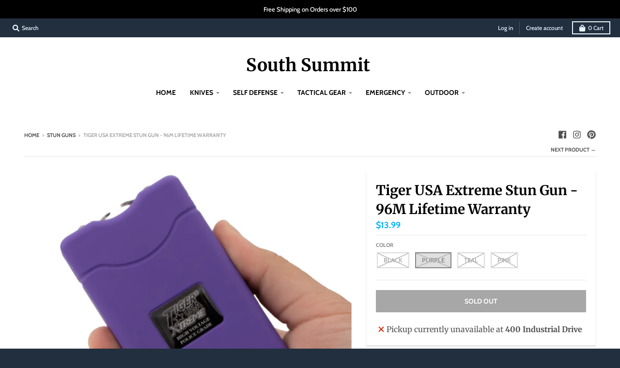

--- FILE ---
content_type: text/html; charset=utf-8
request_url: https://southsummit.com/collections/stun-guns/products/tiger-usa-extreme-stun-gun-96m-lifetime-warranty?variant=41373664182423
body_size: 32652
content:
<!doctype html>
<!--[if IE 8]><html class="no-js lt-ie9" lang="en"> <![endif]-->
<!--[if IE 9 ]><html class="ie9 no-js"> <![endif]-->
<!--[if (gt IE 9)|!(IE)]><!--> <html class="no-js" lang="en"> <!--<![endif]-->
<head>
  <meta charset="utf-8">
  <meta http-equiv="X-UA-Compatible" content="IE=edge,chrome=1">
  <link rel="canonical" href="https://southsummit.com/products/tiger-usa-extreme-stun-gun-96m-lifetime-warranty">
  <meta name="viewport" content="width=device-width,initial-scale=1">
  <meta name="theme-color" content="#00b5ff">
  <link rel="preconnect" href="https://cdn.shopify.com">
  <link rel="dns-prefetch" href="https://cdn.shopify.com"><link rel="apple-touch-icon" sizes="180x180" href="//southsummit.com/cdn/shop/files/download_180x180.png?v=1613224459">
  <link rel="icon" type="image/png" sizes="32x32" href="//southsummit.com/cdn/shop/files/download_32x32.png?v=1613224459">
  <link rel="icon" type="image/png" sizes="16x16" href="//southsummit.com/cdn/shop/files/download_16x16.png?v=1613224459">
  <link rel="mask-icon" color="#00b5ff"><title>
    Tiger USA Extreme Stun Gun - 96M Lifetime Warranty &ndash; South Summit
  </title><meta name="description" content="ATTENTION: Product will not fire without kill switch in. Insert the kill switch to fire the stun gun. This is a safety feature. Product Features Great and compact stun gun for an amazing price - 4&quot; x 2&quot; x .95&quot; Free nylon carrying case Rechargeable battery Handy built-in charger in side of stun gun - Plugs into any A/C "><meta property="og:site_name" content="South Summit">
<meta property="og:url" content="https://southsummit.com/products/tiger-usa-extreme-stun-gun-96m-lifetime-warranty">
<meta property="og:title" content="Tiger USA Extreme Stun Gun - 96M Lifetime Warranty">
<meta property="og:type" content="product">
<meta property="og:description" content="ATTENTION: Product will not fire without kill switch in. Insert the kill switch to fire the stun gun. This is a safety feature. Product Features Great and compact stun gun for an amazing price - 4&quot; x 2&quot; x .95&quot; Free nylon carrying case Rechargeable battery Handy built-in charger in side of stun gun - Plugs into any A/C "><meta property="product:availability" content="oos">
  <meta property="product:price:amount" content="13.99">
  <meta property="product:price:currency" content="USD"><meta property="og:image" content="http://southsummit.com/cdn/shop/products/TD-800-BK-Hand_1024x_f961a095-af97-4de1-bbc6-995620de269d_1200x1200.jpg?v=1637098976">
      <meta property="og:image:secure_url" content="https://southsummit.com/cdn/shop/products/TD-800-BK-Hand_1024x_f961a095-af97-4de1-bbc6-995620de269d_1200x1200.jpg?v=1637098976">
      <meta property="og:image:width" content="1024">
      <meta property="og:image:height" content="1024"><meta property="og:image" content="http://southsummit.com/cdn/shop/products/TD-800-HPK-Hand_1024x_bf946036-e492-457a-8e33-1b69928e137c_1200x1200.jpg?v=1637098976">
      <meta property="og:image:secure_url" content="https://southsummit.com/cdn/shop/products/TD-800-HPK-Hand_1024x_bf946036-e492-457a-8e33-1b69928e137c_1200x1200.jpg?v=1637098976">
      <meta property="og:image:width" content="1024">
      <meta property="og:image:height" content="1024"><meta property="og:image" content="http://southsummit.com/cdn/shop/products/TD-800-Kill-Switch-2_1024x_a6583c83-74c7-4ddf-a6d2-a83ec9291836_1200x1200.jpg?v=1637098975">
      <meta property="og:image:secure_url" content="https://southsummit.com/cdn/shop/products/TD-800-Kill-Switch-2_1024x_a6583c83-74c7-4ddf-a6d2-a83ec9291836_1200x1200.jpg?v=1637098975">
      <meta property="og:image:width" content="1024">
      <meta property="og:image:height" content="683"><meta name="twitter:site" content="@">
<meta name="twitter:card" content="summary_large_image">
<meta name="twitter:title" content="Tiger USA Extreme Stun Gun - 96M Lifetime Warranty">
<meta name="twitter:description" content="ATTENTION: Product will not fire without kill switch in. Insert the kill switch to fire the stun gun. This is a safety feature. Product Features Great and compact stun gun for an amazing price - 4&quot; x 2&quot; x .95&quot; Free nylon carrying case Rechargeable battery Handy built-in charger in side of stun gun - Plugs into any A/C ">
<script type="text/javascript">
    window.lazySizesConfig = window.lazySizesConfig || {};
    window.lazySizesConfig.loadMode = 1;
  </script>
  <!--[if (gt IE 9)|!(IE)]><!--><script src="//southsummit.com/cdn/shop/t/5/assets/lazysizes.min.js?v=174097831579247140971613233584" async="async"></script><!--<![endif]-->
  <!--[if lte IE 9]><script src="//southsummit.com/cdn/shop/t/5/assets/lazysizes.min.js?v=174097831579247140971613233584"></script><![endif]-->
  
  <link rel="preload" href="//southsummit.com/cdn/shop/t/5/assets/theme.scss.css?v=1349024379019821141759261941" as="style" onload="this.rel='stylesheet'"><link href="//southsummit.com/cdn/shop/t/5/assets/theme.scss.css?v=1349024379019821141759261941" rel="stylesheet" type="text/css" media="all" /><script>
    window.StyleHatch = window.StyleHatch || {};
    StyleHatch.Strings = {
      instagramAddToken: "Add your Instagram access token.",
      instagramInvalidToken: "The Instagram access token is invalid. Check to make sure you added the complete token.",
      instagramRateLimitToken: "Your store is currently over Instagram\u0026#39;s rate limit. Contact Style Hatch support for details.",
      addToCart: "Add to Cart",
      preOrder: "Pre-Order",
      soldOut: "Sold Out",
      addressError: "Error looking up that address",
      addressNoResults: "No results for that address",
      addressQueryLimit: "You have exceeded the Google API usage limit. Consider upgrading to a \u003ca href=\"https:\/\/developers.google.com\/maps\/premium\/usage-limits\"\u003ePremium Plan\u003c\/a\u003e.",
      authError: "There was a problem authenticating your Google Maps account.",
      agreeNotice: "You must agree with the terms and conditions of sales to check out.",
      unitPrice: "Unit price",
      unitPriceSeparator: "per"
    }
    window.theme = window.theme || {};
    window.theme.info = { name: "District" };
    StyleHatch.currencyFormat = "${{amount}}";
    StyleHatch.ajaxCartEnable = true;
    StyleHatch.cartData = {"note":null,"attributes":{},"original_total_price":0,"total_price":0,"total_discount":0,"total_weight":0.0,"item_count":0,"items":[],"requires_shipping":false,"currency":"USD","items_subtotal_price":0,"cart_level_discount_applications":[],"checkout_charge_amount":0};
    StyleHatch.routes = {
      root_url: '/',
      account_url: '/account',
      account_login_url: '/account/login',
      account_logout_url: '/account/logout',
      account_recover_url: '/account/recover',
      account_register_url: '/account/register',
      account_addresses_url: '/account/addresses',
      collections_url: '/collections',
      all_products_collection_url: '/collections/all',
      search_url: '/search',
      cart_url: '/cart',
      cart_add_url: '/cart/add',
      cart_change_url: '/cart/change',
      cart_clear_url: '/cart/clear',
      product_recommendations_url: '/recommendations/products'
    };
    // Post defer
    window.addEventListener('DOMContentLoaded', function() {
      (function( $ ) {})(jq223);
    });
    document.documentElement.className = document.documentElement.className.replace('no-js', 'js');
  </script>
  <!--[if (gt IE 9)|!(IE)]><!--><script src="//southsummit.com/cdn/shop/t/5/assets/vendor.js?v=71805970950799231771613233587" defer="defer"></script><!--<![endif]-->
  <!--[if lte IE 9]><script src="//southsummit.com/cdn/shop/t/5/assets/vendor.js?v=71805970950799231771613233587"></script><![endif]-->
  <!--[if (gt IE 9)|!(IE)]><!--><script src="//southsummit.com/cdn/shop/t/5/assets/theme.min.js?v=77172796689415267161613233586" defer="defer"></script><!--<![endif]-->
  <!--[if lte IE 9]><script src="//southsummit.com/cdn/shop/t/5/assets/theme.js?v=41222556421193382271613233585"></script><![endif]-->
  <script>window.performance && window.performance.mark && window.performance.mark('shopify.content_for_header.start');</script><meta name="google-site-verification" content="9wozP2w4I3YM6QdEl27lRUHZZ4l9wWOpsKQ9q0IrIEk">
<meta id="shopify-digital-wallet" name="shopify-digital-wallet" content="/53040087191/digital_wallets/dialog">
<link rel="alternate" type="application/json+oembed" href="https://southsummit.com/products/tiger-usa-extreme-stun-gun-96m-lifetime-warranty.oembed">
<script async="async" src="/checkouts/internal/preloads.js?locale=en-US"></script>
<script id="shopify-features" type="application/json">{"accessToken":"76b0f7f14a750d13b824e6a7f754f702","betas":["rich-media-storefront-analytics"],"domain":"southsummit.com","predictiveSearch":true,"shopId":53040087191,"locale":"en"}</script>
<script>var Shopify = Shopify || {};
Shopify.shop = "south-summit.myshopify.com";
Shopify.locale = "en";
Shopify.currency = {"active":"USD","rate":"1.0"};
Shopify.country = "US";
Shopify.theme = {"name":"District","id":118884401303,"schema_name":"District","schema_version":"3.9.3","theme_store_id":735,"role":"main"};
Shopify.theme.handle = "null";
Shopify.theme.style = {"id":null,"handle":null};
Shopify.cdnHost = "southsummit.com/cdn";
Shopify.routes = Shopify.routes || {};
Shopify.routes.root = "/";</script>
<script type="module">!function(o){(o.Shopify=o.Shopify||{}).modules=!0}(window);</script>
<script>!function(o){function n(){var o=[];function n(){o.push(Array.prototype.slice.apply(arguments))}return n.q=o,n}var t=o.Shopify=o.Shopify||{};t.loadFeatures=n(),t.autoloadFeatures=n()}(window);</script>
<script id="shop-js-analytics" type="application/json">{"pageType":"product"}</script>
<script defer="defer" async type="module" src="//southsummit.com/cdn/shopifycloud/shop-js/modules/v2/client.init-shop-cart-sync_BdyHc3Nr.en.esm.js"></script>
<script defer="defer" async type="module" src="//southsummit.com/cdn/shopifycloud/shop-js/modules/v2/chunk.common_Daul8nwZ.esm.js"></script>
<script type="module">
  await import("//southsummit.com/cdn/shopifycloud/shop-js/modules/v2/client.init-shop-cart-sync_BdyHc3Nr.en.esm.js");
await import("//southsummit.com/cdn/shopifycloud/shop-js/modules/v2/chunk.common_Daul8nwZ.esm.js");

  window.Shopify.SignInWithShop?.initShopCartSync?.({"fedCMEnabled":true,"windoidEnabled":true});

</script>
<script id="__st">var __st={"a":53040087191,"offset":-21600,"reqid":"45232b30-2fc8-4f40-ba2e-bfd1665cfc5a-1768991011","pageurl":"southsummit.com\/collections\/stun-guns\/products\/tiger-usa-extreme-stun-gun-96m-lifetime-warranty?variant=41373664182423","u":"3c9758bc1863","p":"product","rtyp":"product","rid":7277472120983};</script>
<script>window.ShopifyPaypalV4VisibilityTracking = true;</script>
<script id="captcha-bootstrap">!function(){'use strict';const t='contact',e='account',n='new_comment',o=[[t,t],['blogs',n],['comments',n],[t,'customer']],c=[[e,'customer_login'],[e,'guest_login'],[e,'recover_customer_password'],[e,'create_customer']],r=t=>t.map((([t,e])=>`form[action*='/${t}']:not([data-nocaptcha='true']) input[name='form_type'][value='${e}']`)).join(','),a=t=>()=>t?[...document.querySelectorAll(t)].map((t=>t.form)):[];function s(){const t=[...o],e=r(t);return a(e)}const i='password',u='form_key',d=['recaptcha-v3-token','g-recaptcha-response','h-captcha-response',i],f=()=>{try{return window.sessionStorage}catch{return}},m='__shopify_v',_=t=>t.elements[u];function p(t,e,n=!1){try{const o=window.sessionStorage,c=JSON.parse(o.getItem(e)),{data:r}=function(t){const{data:e,action:n}=t;return t[m]||n?{data:e,action:n}:{data:t,action:n}}(c);for(const[e,n]of Object.entries(r))t.elements[e]&&(t.elements[e].value=n);n&&o.removeItem(e)}catch(o){console.error('form repopulation failed',{error:o})}}const l='form_type',E='cptcha';function T(t){t.dataset[E]=!0}const w=window,h=w.document,L='Shopify',v='ce_forms',y='captcha';let A=!1;((t,e)=>{const n=(g='f06e6c50-85a8-45c8-87d0-21a2b65856fe',I='https://cdn.shopify.com/shopifycloud/storefront-forms-hcaptcha/ce_storefront_forms_captcha_hcaptcha.v1.5.2.iife.js',D={infoText:'Protected by hCaptcha',privacyText:'Privacy',termsText:'Terms'},(t,e,n)=>{const o=w[L][v],c=o.bindForm;if(c)return c(t,g,e,D).then(n);var r;o.q.push([[t,g,e,D],n]),r=I,A||(h.body.append(Object.assign(h.createElement('script'),{id:'captcha-provider',async:!0,src:r})),A=!0)});var g,I,D;w[L]=w[L]||{},w[L][v]=w[L][v]||{},w[L][v].q=[],w[L][y]=w[L][y]||{},w[L][y].protect=function(t,e){n(t,void 0,e),T(t)},Object.freeze(w[L][y]),function(t,e,n,w,h,L){const[v,y,A,g]=function(t,e,n){const i=e?o:[],u=t?c:[],d=[...i,...u],f=r(d),m=r(i),_=r(d.filter((([t,e])=>n.includes(e))));return[a(f),a(m),a(_),s()]}(w,h,L),I=t=>{const e=t.target;return e instanceof HTMLFormElement?e:e&&e.form},D=t=>v().includes(t);t.addEventListener('submit',(t=>{const e=I(t);if(!e)return;const n=D(e)&&!e.dataset.hcaptchaBound&&!e.dataset.recaptchaBound,o=_(e),c=g().includes(e)&&(!o||!o.value);(n||c)&&t.preventDefault(),c&&!n&&(function(t){try{if(!f())return;!function(t){const e=f();if(!e)return;const n=_(t);if(!n)return;const o=n.value;o&&e.removeItem(o)}(t);const e=Array.from(Array(32),(()=>Math.random().toString(36)[2])).join('');!function(t,e){_(t)||t.append(Object.assign(document.createElement('input'),{type:'hidden',name:u})),t.elements[u].value=e}(t,e),function(t,e){const n=f();if(!n)return;const o=[...t.querySelectorAll(`input[type='${i}']`)].map((({name:t})=>t)),c=[...d,...o],r={};for(const[a,s]of new FormData(t).entries())c.includes(a)||(r[a]=s);n.setItem(e,JSON.stringify({[m]:1,action:t.action,data:r}))}(t,e)}catch(e){console.error('failed to persist form',e)}}(e),e.submit())}));const S=(t,e)=>{t&&!t.dataset[E]&&(n(t,e.some((e=>e===t))),T(t))};for(const o of['focusin','change'])t.addEventListener(o,(t=>{const e=I(t);D(e)&&S(e,y())}));const B=e.get('form_key'),M=e.get(l),P=B&&M;t.addEventListener('DOMContentLoaded',(()=>{const t=y();if(P)for(const e of t)e.elements[l].value===M&&p(e,B);[...new Set([...A(),...v().filter((t=>'true'===t.dataset.shopifyCaptcha))])].forEach((e=>S(e,t)))}))}(h,new URLSearchParams(w.location.search),n,t,e,['guest_login'])})(!0,!0)}();</script>
<script integrity="sha256-4kQ18oKyAcykRKYeNunJcIwy7WH5gtpwJnB7kiuLZ1E=" data-source-attribution="shopify.loadfeatures" defer="defer" src="//southsummit.com/cdn/shopifycloud/storefront/assets/storefront/load_feature-a0a9edcb.js" crossorigin="anonymous"></script>
<script data-source-attribution="shopify.dynamic_checkout.dynamic.init">var Shopify=Shopify||{};Shopify.PaymentButton=Shopify.PaymentButton||{isStorefrontPortableWallets:!0,init:function(){window.Shopify.PaymentButton.init=function(){};var t=document.createElement("script");t.src="https://southsummit.com/cdn/shopifycloud/portable-wallets/latest/portable-wallets.en.js",t.type="module",document.head.appendChild(t)}};
</script>
<script data-source-attribution="shopify.dynamic_checkout.buyer_consent">
  function portableWalletsHideBuyerConsent(e){var t=document.getElementById("shopify-buyer-consent"),n=document.getElementById("shopify-subscription-policy-button");t&&n&&(t.classList.add("hidden"),t.setAttribute("aria-hidden","true"),n.removeEventListener("click",e))}function portableWalletsShowBuyerConsent(e){var t=document.getElementById("shopify-buyer-consent"),n=document.getElementById("shopify-subscription-policy-button");t&&n&&(t.classList.remove("hidden"),t.removeAttribute("aria-hidden"),n.addEventListener("click",e))}window.Shopify?.PaymentButton&&(window.Shopify.PaymentButton.hideBuyerConsent=portableWalletsHideBuyerConsent,window.Shopify.PaymentButton.showBuyerConsent=portableWalletsShowBuyerConsent);
</script>
<script>
  function portableWalletsCleanup(e){e&&e.src&&console.error("Failed to load portable wallets script "+e.src);var t=document.querySelectorAll("shopify-accelerated-checkout .shopify-payment-button__skeleton, shopify-accelerated-checkout-cart .wallet-cart-button__skeleton"),e=document.getElementById("shopify-buyer-consent");for(let e=0;e<t.length;e++)t[e].remove();e&&e.remove()}function portableWalletsNotLoadedAsModule(e){e instanceof ErrorEvent&&"string"==typeof e.message&&e.message.includes("import.meta")&&"string"==typeof e.filename&&e.filename.includes("portable-wallets")&&(window.removeEventListener("error",portableWalletsNotLoadedAsModule),window.Shopify.PaymentButton.failedToLoad=e,"loading"===document.readyState?document.addEventListener("DOMContentLoaded",window.Shopify.PaymentButton.init):window.Shopify.PaymentButton.init())}window.addEventListener("error",portableWalletsNotLoadedAsModule);
</script>

<script type="module" src="https://southsummit.com/cdn/shopifycloud/portable-wallets/latest/portable-wallets.en.js" onError="portableWalletsCleanup(this)" crossorigin="anonymous"></script>
<script nomodule>
  document.addEventListener("DOMContentLoaded", portableWalletsCleanup);
</script>

<link id="shopify-accelerated-checkout-styles" rel="stylesheet" media="screen" href="https://southsummit.com/cdn/shopifycloud/portable-wallets/latest/accelerated-checkout-backwards-compat.css" crossorigin="anonymous">
<style id="shopify-accelerated-checkout-cart">
        #shopify-buyer-consent {
  margin-top: 1em;
  display: inline-block;
  width: 100%;
}

#shopify-buyer-consent.hidden {
  display: none;
}

#shopify-subscription-policy-button {
  background: none;
  border: none;
  padding: 0;
  text-decoration: underline;
  font-size: inherit;
  cursor: pointer;
}

#shopify-subscription-policy-button::before {
  box-shadow: none;
}

      </style>

<script>window.performance && window.performance.mark && window.performance.mark('shopify.content_for_header.end');</script>
<link href="https://monorail-edge.shopifysvc.com" rel="dns-prefetch">
<script>(function(){if ("sendBeacon" in navigator && "performance" in window) {try {var session_token_from_headers = performance.getEntriesByType('navigation')[0].serverTiming.find(x => x.name == '_s').description;} catch {var session_token_from_headers = undefined;}var session_cookie_matches = document.cookie.match(/_shopify_s=([^;]*)/);var session_token_from_cookie = session_cookie_matches && session_cookie_matches.length === 2 ? session_cookie_matches[1] : "";var session_token = session_token_from_headers || session_token_from_cookie || "";function handle_abandonment_event(e) {var entries = performance.getEntries().filter(function(entry) {return /monorail-edge.shopifysvc.com/.test(entry.name);});if (!window.abandonment_tracked && entries.length === 0) {window.abandonment_tracked = true;var currentMs = Date.now();var navigation_start = performance.timing.navigationStart;var payload = {shop_id: 53040087191,url: window.location.href,navigation_start,duration: currentMs - navigation_start,session_token,page_type: "product"};window.navigator.sendBeacon("https://monorail-edge.shopifysvc.com/v1/produce", JSON.stringify({schema_id: "online_store_buyer_site_abandonment/1.1",payload: payload,metadata: {event_created_at_ms: currentMs,event_sent_at_ms: currentMs}}));}}window.addEventListener('pagehide', handle_abandonment_event);}}());</script>
<script id="web-pixels-manager-setup">(function e(e,d,r,n,o){if(void 0===o&&(o={}),!Boolean(null===(a=null===(i=window.Shopify)||void 0===i?void 0:i.analytics)||void 0===a?void 0:a.replayQueue)){var i,a;window.Shopify=window.Shopify||{};var t=window.Shopify;t.analytics=t.analytics||{};var s=t.analytics;s.replayQueue=[],s.publish=function(e,d,r){return s.replayQueue.push([e,d,r]),!0};try{self.performance.mark("wpm:start")}catch(e){}var l=function(){var e={modern:/Edge?\/(1{2}[4-9]|1[2-9]\d|[2-9]\d{2}|\d{4,})\.\d+(\.\d+|)|Firefox\/(1{2}[4-9]|1[2-9]\d|[2-9]\d{2}|\d{4,})\.\d+(\.\d+|)|Chrom(ium|e)\/(9{2}|\d{3,})\.\d+(\.\d+|)|(Maci|X1{2}).+ Version\/(15\.\d+|(1[6-9]|[2-9]\d|\d{3,})\.\d+)([,.]\d+|)( \(\w+\)|)( Mobile\/\w+|) Safari\/|Chrome.+OPR\/(9{2}|\d{3,})\.\d+\.\d+|(CPU[ +]OS|iPhone[ +]OS|CPU[ +]iPhone|CPU IPhone OS|CPU iPad OS)[ +]+(15[._]\d+|(1[6-9]|[2-9]\d|\d{3,})[._]\d+)([._]\d+|)|Android:?[ /-](13[3-9]|1[4-9]\d|[2-9]\d{2}|\d{4,})(\.\d+|)(\.\d+|)|Android.+Firefox\/(13[5-9]|1[4-9]\d|[2-9]\d{2}|\d{4,})\.\d+(\.\d+|)|Android.+Chrom(ium|e)\/(13[3-9]|1[4-9]\d|[2-9]\d{2}|\d{4,})\.\d+(\.\d+|)|SamsungBrowser\/([2-9]\d|\d{3,})\.\d+/,legacy:/Edge?\/(1[6-9]|[2-9]\d|\d{3,})\.\d+(\.\d+|)|Firefox\/(5[4-9]|[6-9]\d|\d{3,})\.\d+(\.\d+|)|Chrom(ium|e)\/(5[1-9]|[6-9]\d|\d{3,})\.\d+(\.\d+|)([\d.]+$|.*Safari\/(?![\d.]+ Edge\/[\d.]+$))|(Maci|X1{2}).+ Version\/(10\.\d+|(1[1-9]|[2-9]\d|\d{3,})\.\d+)([,.]\d+|)( \(\w+\)|)( Mobile\/\w+|) Safari\/|Chrome.+OPR\/(3[89]|[4-9]\d|\d{3,})\.\d+\.\d+|(CPU[ +]OS|iPhone[ +]OS|CPU[ +]iPhone|CPU IPhone OS|CPU iPad OS)[ +]+(10[._]\d+|(1[1-9]|[2-9]\d|\d{3,})[._]\d+)([._]\d+|)|Android:?[ /-](13[3-9]|1[4-9]\d|[2-9]\d{2}|\d{4,})(\.\d+|)(\.\d+|)|Mobile Safari.+OPR\/([89]\d|\d{3,})\.\d+\.\d+|Android.+Firefox\/(13[5-9]|1[4-9]\d|[2-9]\d{2}|\d{4,})\.\d+(\.\d+|)|Android.+Chrom(ium|e)\/(13[3-9]|1[4-9]\d|[2-9]\d{2}|\d{4,})\.\d+(\.\d+|)|Android.+(UC? ?Browser|UCWEB|U3)[ /]?(15\.([5-9]|\d{2,})|(1[6-9]|[2-9]\d|\d{3,})\.\d+)\.\d+|SamsungBrowser\/(5\.\d+|([6-9]|\d{2,})\.\d+)|Android.+MQ{2}Browser\/(14(\.(9|\d{2,})|)|(1[5-9]|[2-9]\d|\d{3,})(\.\d+|))(\.\d+|)|K[Aa][Ii]OS\/(3\.\d+|([4-9]|\d{2,})\.\d+)(\.\d+|)/},d=e.modern,r=e.legacy,n=navigator.userAgent;return n.match(d)?"modern":n.match(r)?"legacy":"unknown"}(),u="modern"===l?"modern":"legacy",c=(null!=n?n:{modern:"",legacy:""})[u],f=function(e){return[e.baseUrl,"/wpm","/b",e.hashVersion,"modern"===e.buildTarget?"m":"l",".js"].join("")}({baseUrl:d,hashVersion:r,buildTarget:u}),m=function(e){var d=e.version,r=e.bundleTarget,n=e.surface,o=e.pageUrl,i=e.monorailEndpoint;return{emit:function(e){var a=e.status,t=e.errorMsg,s=(new Date).getTime(),l=JSON.stringify({metadata:{event_sent_at_ms:s},events:[{schema_id:"web_pixels_manager_load/3.1",payload:{version:d,bundle_target:r,page_url:o,status:a,surface:n,error_msg:t},metadata:{event_created_at_ms:s}}]});if(!i)return console&&console.warn&&console.warn("[Web Pixels Manager] No Monorail endpoint provided, skipping logging."),!1;try{return self.navigator.sendBeacon.bind(self.navigator)(i,l)}catch(e){}var u=new XMLHttpRequest;try{return u.open("POST",i,!0),u.setRequestHeader("Content-Type","text/plain"),u.send(l),!0}catch(e){return console&&console.warn&&console.warn("[Web Pixels Manager] Got an unhandled error while logging to Monorail."),!1}}}}({version:r,bundleTarget:l,surface:e.surface,pageUrl:self.location.href,monorailEndpoint:e.monorailEndpoint});try{o.browserTarget=l,function(e){var d=e.src,r=e.async,n=void 0===r||r,o=e.onload,i=e.onerror,a=e.sri,t=e.scriptDataAttributes,s=void 0===t?{}:t,l=document.createElement("script"),u=document.querySelector("head"),c=document.querySelector("body");if(l.async=n,l.src=d,a&&(l.integrity=a,l.crossOrigin="anonymous"),s)for(var f in s)if(Object.prototype.hasOwnProperty.call(s,f))try{l.dataset[f]=s[f]}catch(e){}if(o&&l.addEventListener("load",o),i&&l.addEventListener("error",i),u)u.appendChild(l);else{if(!c)throw new Error("Did not find a head or body element to append the script");c.appendChild(l)}}({src:f,async:!0,onload:function(){if(!function(){var e,d;return Boolean(null===(d=null===(e=window.Shopify)||void 0===e?void 0:e.analytics)||void 0===d?void 0:d.initialized)}()){var d=window.webPixelsManager.init(e)||void 0;if(d){var r=window.Shopify.analytics;r.replayQueue.forEach((function(e){var r=e[0],n=e[1],o=e[2];d.publishCustomEvent(r,n,o)})),r.replayQueue=[],r.publish=d.publishCustomEvent,r.visitor=d.visitor,r.initialized=!0}}},onerror:function(){return m.emit({status:"failed",errorMsg:"".concat(f," has failed to load")})},sri:function(e){var d=/^sha384-[A-Za-z0-9+/=]+$/;return"string"==typeof e&&d.test(e)}(c)?c:"",scriptDataAttributes:o}),m.emit({status:"loading"})}catch(e){m.emit({status:"failed",errorMsg:(null==e?void 0:e.message)||"Unknown error"})}}})({shopId: 53040087191,storefrontBaseUrl: "https://southsummit.com",extensionsBaseUrl: "https://extensions.shopifycdn.com/cdn/shopifycloud/web-pixels-manager",monorailEndpoint: "https://monorail-edge.shopifysvc.com/unstable/produce_batch",surface: "storefront-renderer",enabledBetaFlags: ["2dca8a86"],webPixelsConfigList: [{"id":"673349783","configuration":"{\"config\":\"{\\\"pixel_id\\\":\\\"GT-NBP38F9\\\",\\\"gtag_events\\\":[{\\\"type\\\":\\\"purchase\\\",\\\"action_label\\\":\\\"MC-T4HQ8FEPNP\\\"},{\\\"type\\\":\\\"page_view\\\",\\\"action_label\\\":\\\"MC-T4HQ8FEPNP\\\"},{\\\"type\\\":\\\"view_item\\\",\\\"action_label\\\":\\\"MC-T4HQ8FEPNP\\\"}],\\\"enable_monitoring_mode\\\":false}\"}","eventPayloadVersion":"v1","runtimeContext":"OPEN","scriptVersion":"b2a88bafab3e21179ed38636efcd8a93","type":"APP","apiClientId":1780363,"privacyPurposes":[],"dataSharingAdjustments":{"protectedCustomerApprovalScopes":["read_customer_address","read_customer_email","read_customer_name","read_customer_personal_data","read_customer_phone"]}},{"id":"154370199","configuration":"{\"pixel_id\":\"2841535682760961\",\"pixel_type\":\"facebook_pixel\",\"metaapp_system_user_token\":\"-\"}","eventPayloadVersion":"v1","runtimeContext":"OPEN","scriptVersion":"ca16bc87fe92b6042fbaa3acc2fbdaa6","type":"APP","apiClientId":2329312,"privacyPurposes":["ANALYTICS","MARKETING","SALE_OF_DATA"],"dataSharingAdjustments":{"protectedCustomerApprovalScopes":["read_customer_address","read_customer_email","read_customer_name","read_customer_personal_data","read_customer_phone"]}},{"id":"78708887","configuration":"{\"tagID\":\"2612419322338\"}","eventPayloadVersion":"v1","runtimeContext":"STRICT","scriptVersion":"18031546ee651571ed29edbe71a3550b","type":"APP","apiClientId":3009811,"privacyPurposes":["ANALYTICS","MARKETING","SALE_OF_DATA"],"dataSharingAdjustments":{"protectedCustomerApprovalScopes":["read_customer_address","read_customer_email","read_customer_name","read_customer_personal_data","read_customer_phone"]}},{"id":"shopify-app-pixel","configuration":"{}","eventPayloadVersion":"v1","runtimeContext":"STRICT","scriptVersion":"0450","apiClientId":"shopify-pixel","type":"APP","privacyPurposes":["ANALYTICS","MARKETING"]},{"id":"shopify-custom-pixel","eventPayloadVersion":"v1","runtimeContext":"LAX","scriptVersion":"0450","apiClientId":"shopify-pixel","type":"CUSTOM","privacyPurposes":["ANALYTICS","MARKETING"]}],isMerchantRequest: false,initData: {"shop":{"name":"South Summit","paymentSettings":{"currencyCode":"USD"},"myshopifyDomain":"south-summit.myshopify.com","countryCode":"US","storefrontUrl":"https:\/\/southsummit.com"},"customer":null,"cart":null,"checkout":null,"productVariants":[{"price":{"amount":13.99,"currencyCode":"USD"},"product":{"title":"Tiger USA Extreme Stun Gun - 96M Lifetime Warranty","vendor":"PS Products","id":"7277472120983","untranslatedTitle":"Tiger USA Extreme Stun Gun - 96M Lifetime Warranty","url":"\/products\/tiger-usa-extreme-stun-gun-96m-lifetime-warranty","type":""},"id":"41373664149655","image":{"src":"\/\/southsummit.com\/cdn\/shop\/products\/TD-800-BK-Hand_1024x_f961a095-af97-4de1-bbc6-995620de269d.jpg?v=1637098976"},"sku":"TD800BK","title":"Black","untranslatedTitle":"Black"},{"price":{"amount":13.99,"currencyCode":"USD"},"product":{"title":"Tiger USA Extreme Stun Gun - 96M Lifetime Warranty","vendor":"PS Products","id":"7277472120983","untranslatedTitle":"Tiger USA Extreme Stun Gun - 96M Lifetime Warranty","url":"\/products\/tiger-usa-extreme-stun-gun-96m-lifetime-warranty","type":""},"id":"41373664182423","image":{"src":"\/\/southsummit.com\/cdn\/shop\/products\/TD-800-PP-Hand_1024x_a12d986a-2adb-406f-a2a1-2db133332664.jpg?v=1637098976"},"sku":"TD800PP","title":"Purple","untranslatedTitle":"Purple"},{"price":{"amount":13.99,"currencyCode":"USD"},"product":{"title":"Tiger USA Extreme Stun Gun - 96M Lifetime Warranty","vendor":"PS Products","id":"7277472120983","untranslatedTitle":"Tiger USA Extreme Stun Gun - 96M Lifetime Warranty","url":"\/products\/tiger-usa-extreme-stun-gun-96m-lifetime-warranty","type":""},"id":"41373664215191","image":{"src":"\/\/southsummit.com\/cdn\/shop\/products\/TD-800-TL-Hand_1024x_c3621d14-07d0-4091-9107-24390a263421.jpg?v=1637098976"},"sku":"TD800TL","title":"Teal","untranslatedTitle":"Teal"},{"price":{"amount":13.99,"currencyCode":"USD"},"product":{"title":"Tiger USA Extreme Stun Gun - 96M Lifetime Warranty","vendor":"PS Products","id":"7277472120983","untranslatedTitle":"Tiger USA Extreme Stun Gun - 96M Lifetime Warranty","url":"\/products\/tiger-usa-extreme-stun-gun-96m-lifetime-warranty","type":""},"id":"41373664247959","image":{"src":"\/\/southsummit.com\/cdn\/shop\/products\/TD-800-HPK-Hand_1024x_bf946036-e492-457a-8e33-1b69928e137c.jpg?v=1637098976"},"sku":"TD800HPK","title":"Pink","untranslatedTitle":"Pink"}],"purchasingCompany":null},},"https://southsummit.com/cdn","fcfee988w5aeb613cpc8e4bc33m6693e112",{"modern":"","legacy":""},{"shopId":"53040087191","storefrontBaseUrl":"https:\/\/southsummit.com","extensionBaseUrl":"https:\/\/extensions.shopifycdn.com\/cdn\/shopifycloud\/web-pixels-manager","surface":"storefront-renderer","enabledBetaFlags":"[\"2dca8a86\"]","isMerchantRequest":"false","hashVersion":"fcfee988w5aeb613cpc8e4bc33m6693e112","publish":"custom","events":"[[\"page_viewed\",{}],[\"product_viewed\",{\"productVariant\":{\"price\":{\"amount\":13.99,\"currencyCode\":\"USD\"},\"product\":{\"title\":\"Tiger USA Extreme Stun Gun - 96M Lifetime Warranty\",\"vendor\":\"PS Products\",\"id\":\"7277472120983\",\"untranslatedTitle\":\"Tiger USA Extreme Stun Gun - 96M Lifetime Warranty\",\"url\":\"\/products\/tiger-usa-extreme-stun-gun-96m-lifetime-warranty\",\"type\":\"\"},\"id\":\"41373664182423\",\"image\":{\"src\":\"\/\/southsummit.com\/cdn\/shop\/products\/TD-800-PP-Hand_1024x_a12d986a-2adb-406f-a2a1-2db133332664.jpg?v=1637098976\"},\"sku\":\"TD800PP\",\"title\":\"Purple\",\"untranslatedTitle\":\"Purple\"}}]]"});</script><script>
  window.ShopifyAnalytics = window.ShopifyAnalytics || {};
  window.ShopifyAnalytics.meta = window.ShopifyAnalytics.meta || {};
  window.ShopifyAnalytics.meta.currency = 'USD';
  var meta = {"product":{"id":7277472120983,"gid":"gid:\/\/shopify\/Product\/7277472120983","vendor":"PS Products","type":"","handle":"tiger-usa-extreme-stun-gun-96m-lifetime-warranty","variants":[{"id":41373664149655,"price":1399,"name":"Tiger USA Extreme Stun Gun - 96M Lifetime Warranty - Black","public_title":"Black","sku":"TD800BK"},{"id":41373664182423,"price":1399,"name":"Tiger USA Extreme Stun Gun - 96M Lifetime Warranty - Purple","public_title":"Purple","sku":"TD800PP"},{"id":41373664215191,"price":1399,"name":"Tiger USA Extreme Stun Gun - 96M Lifetime Warranty - Teal","public_title":"Teal","sku":"TD800TL"},{"id":41373664247959,"price":1399,"name":"Tiger USA Extreme Stun Gun - 96M Lifetime Warranty - Pink","public_title":"Pink","sku":"TD800HPK"}],"remote":false},"page":{"pageType":"product","resourceType":"product","resourceId":7277472120983,"requestId":"45232b30-2fc8-4f40-ba2e-bfd1665cfc5a-1768991011"}};
  for (var attr in meta) {
    window.ShopifyAnalytics.meta[attr] = meta[attr];
  }
</script>
<script class="analytics">
  (function () {
    var customDocumentWrite = function(content) {
      var jquery = null;

      if (window.jQuery) {
        jquery = window.jQuery;
      } else if (window.Checkout && window.Checkout.$) {
        jquery = window.Checkout.$;
      }

      if (jquery) {
        jquery('body').append(content);
      }
    };

    var hasLoggedConversion = function(token) {
      if (token) {
        return document.cookie.indexOf('loggedConversion=' + token) !== -1;
      }
      return false;
    }

    var setCookieIfConversion = function(token) {
      if (token) {
        var twoMonthsFromNow = new Date(Date.now());
        twoMonthsFromNow.setMonth(twoMonthsFromNow.getMonth() + 2);

        document.cookie = 'loggedConversion=' + token + '; expires=' + twoMonthsFromNow;
      }
    }

    var trekkie = window.ShopifyAnalytics.lib = window.trekkie = window.trekkie || [];
    if (trekkie.integrations) {
      return;
    }
    trekkie.methods = [
      'identify',
      'page',
      'ready',
      'track',
      'trackForm',
      'trackLink'
    ];
    trekkie.factory = function(method) {
      return function() {
        var args = Array.prototype.slice.call(arguments);
        args.unshift(method);
        trekkie.push(args);
        return trekkie;
      };
    };
    for (var i = 0; i < trekkie.methods.length; i++) {
      var key = trekkie.methods[i];
      trekkie[key] = trekkie.factory(key);
    }
    trekkie.load = function(config) {
      trekkie.config = config || {};
      trekkie.config.initialDocumentCookie = document.cookie;
      var first = document.getElementsByTagName('script')[0];
      var script = document.createElement('script');
      script.type = 'text/javascript';
      script.onerror = function(e) {
        var scriptFallback = document.createElement('script');
        scriptFallback.type = 'text/javascript';
        scriptFallback.onerror = function(error) {
                var Monorail = {
      produce: function produce(monorailDomain, schemaId, payload) {
        var currentMs = new Date().getTime();
        var event = {
          schema_id: schemaId,
          payload: payload,
          metadata: {
            event_created_at_ms: currentMs,
            event_sent_at_ms: currentMs
          }
        };
        return Monorail.sendRequest("https://" + monorailDomain + "/v1/produce", JSON.stringify(event));
      },
      sendRequest: function sendRequest(endpointUrl, payload) {
        // Try the sendBeacon API
        if (window && window.navigator && typeof window.navigator.sendBeacon === 'function' && typeof window.Blob === 'function' && !Monorail.isIos12()) {
          var blobData = new window.Blob([payload], {
            type: 'text/plain'
          });

          if (window.navigator.sendBeacon(endpointUrl, blobData)) {
            return true;
          } // sendBeacon was not successful

        } // XHR beacon

        var xhr = new XMLHttpRequest();

        try {
          xhr.open('POST', endpointUrl);
          xhr.setRequestHeader('Content-Type', 'text/plain');
          xhr.send(payload);
        } catch (e) {
          console.log(e);
        }

        return false;
      },
      isIos12: function isIos12() {
        return window.navigator.userAgent.lastIndexOf('iPhone; CPU iPhone OS 12_') !== -1 || window.navigator.userAgent.lastIndexOf('iPad; CPU OS 12_') !== -1;
      }
    };
    Monorail.produce('monorail-edge.shopifysvc.com',
      'trekkie_storefront_load_errors/1.1',
      {shop_id: 53040087191,
      theme_id: 118884401303,
      app_name: "storefront",
      context_url: window.location.href,
      source_url: "//southsummit.com/cdn/s/trekkie.storefront.cd680fe47e6c39ca5d5df5f0a32d569bc48c0f27.min.js"});

        };
        scriptFallback.async = true;
        scriptFallback.src = '//southsummit.com/cdn/s/trekkie.storefront.cd680fe47e6c39ca5d5df5f0a32d569bc48c0f27.min.js';
        first.parentNode.insertBefore(scriptFallback, first);
      };
      script.async = true;
      script.src = '//southsummit.com/cdn/s/trekkie.storefront.cd680fe47e6c39ca5d5df5f0a32d569bc48c0f27.min.js';
      first.parentNode.insertBefore(script, first);
    };
    trekkie.load(
      {"Trekkie":{"appName":"storefront","development":false,"defaultAttributes":{"shopId":53040087191,"isMerchantRequest":null,"themeId":118884401303,"themeCityHash":"8576272448547619738","contentLanguage":"en","currency":"USD","eventMetadataId":"004ccc9c-b30c-4054-ae16-3613ffd87cd7"},"isServerSideCookieWritingEnabled":true,"monorailRegion":"shop_domain","enabledBetaFlags":["65f19447"]},"Session Attribution":{},"S2S":{"facebookCapiEnabled":true,"source":"trekkie-storefront-renderer","apiClientId":580111}}
    );

    var loaded = false;
    trekkie.ready(function() {
      if (loaded) return;
      loaded = true;

      window.ShopifyAnalytics.lib = window.trekkie;

      var originalDocumentWrite = document.write;
      document.write = customDocumentWrite;
      try { window.ShopifyAnalytics.merchantGoogleAnalytics.call(this); } catch(error) {};
      document.write = originalDocumentWrite;

      window.ShopifyAnalytics.lib.page(null,{"pageType":"product","resourceType":"product","resourceId":7277472120983,"requestId":"45232b30-2fc8-4f40-ba2e-bfd1665cfc5a-1768991011","shopifyEmitted":true});

      var match = window.location.pathname.match(/checkouts\/(.+)\/(thank_you|post_purchase)/)
      var token = match? match[1]: undefined;
      if (!hasLoggedConversion(token)) {
        setCookieIfConversion(token);
        window.ShopifyAnalytics.lib.track("Viewed Product",{"currency":"USD","variantId":41373664182423,"productId":7277472120983,"productGid":"gid:\/\/shopify\/Product\/7277472120983","name":"Tiger USA Extreme Stun Gun - 96M Lifetime Warranty - Purple","price":"13.99","sku":"TD800PP","brand":"PS Products","variant":"Purple","category":"","nonInteraction":true,"remote":false},undefined,undefined,{"shopifyEmitted":true});
      window.ShopifyAnalytics.lib.track("monorail:\/\/trekkie_storefront_viewed_product\/1.1",{"currency":"USD","variantId":41373664182423,"productId":7277472120983,"productGid":"gid:\/\/shopify\/Product\/7277472120983","name":"Tiger USA Extreme Stun Gun - 96M Lifetime Warranty - Purple","price":"13.99","sku":"TD800PP","brand":"PS Products","variant":"Purple","category":"","nonInteraction":true,"remote":false,"referer":"https:\/\/southsummit.com\/collections\/stun-guns\/products\/tiger-usa-extreme-stun-gun-96m-lifetime-warranty?variant=41373664182423"});
      }
    });


        var eventsListenerScript = document.createElement('script');
        eventsListenerScript.async = true;
        eventsListenerScript.src = "//southsummit.com/cdn/shopifycloud/storefront/assets/shop_events_listener-3da45d37.js";
        document.getElementsByTagName('head')[0].appendChild(eventsListenerScript);

})();</script>
<script
  defer
  src="https://southsummit.com/cdn/shopifycloud/perf-kit/shopify-perf-kit-3.0.4.min.js"
  data-application="storefront-renderer"
  data-shop-id="53040087191"
  data-render-region="gcp-us-central1"
  data-page-type="product"
  data-theme-instance-id="118884401303"
  data-theme-name="District"
  data-theme-version="3.9.3"
  data-monorail-region="shop_domain"
  data-resource-timing-sampling-rate="10"
  data-shs="true"
  data-shs-beacon="true"
  data-shs-export-with-fetch="true"
  data-shs-logs-sample-rate="1"
  data-shs-beacon-endpoint="https://southsummit.com/api/collect"
></script>
</head>

<body id="tiger-usa-extreme-stun-gun-96m-lifetime-warranty" class="template-product" data-template-directory="" data-template="product" >

  <div id="page">
    <div id="shopify-section-promos" class="shopify-section promos"><div data-section-id="promos" data-section-type="promos-section" data-scroll-lock="true">
  
    
    
<header id="block-1482143996282" class="promo-bar promo-bar-1482143996282 align-center size-default placement-top"
            data-type="announcement-bar"
            
            data-hide-delay="no-delay"
            
            data-bar-placement="top"
            data-show-for="both"
            data-homepage-limit="false"
            >
            
              <span class="promo-bar-text">Free Shipping on Orders over $100</span>
            
          </header>
          <style>
            header.promo-bar-1482143996282 span.promo-bar-text {
              background-color: #000000;
              color: #ffffff;
            }
            header.promo-bar-1482143996282 a {
              color: #ffffff;
            }
          </style>

    
    

    
    

  
    
    

    
    

    
    
      <div id="block-1482144691692" class="promo-popup promo-popup-1482144691692 style-overlay"
        data-type="popup"
        data-show-delay="5000"
        data-show-again-delay="7"
        data-homepage-limit="true"
        data-visitor-limit="true"
        data-visitor="true"
        data-show-for="both"
        data-id="1482144691692"
        >
        
        <div class="wrapper">
          <div class="popup-close">
            <span class="icon-text">
              <span class="icon icon-close" aria-hidden="true"><svg aria-hidden="true" focusable="false" role="presentation" class="icon icon-ui-close" viewBox="0 0 352 512"><path d="M242.72 256l100.07-100.07c12.28-12.28 12.28-32.19 0-44.48l-22.24-22.24c-12.28-12.28-32.19-12.28-44.48 0L176 189.28 75.93 89.21c-12.28-12.28-32.19-12.28-44.48 0L9.21 111.45c-12.28 12.28-12.28 32.19 0 44.48L109.28 256 9.21 356.07c-12.28 12.28-12.28 32.19 0 44.48l22.24 22.24c12.28 12.28 32.2 12.28 44.48 0L176 322.72l100.07 100.07c12.28 12.28 32.2 12.28 44.48 0l22.24-22.24c12.28-12.28 12.28-32.19 0-44.48L242.72 256z"/></svg></span>
              <span class="text">Close</span>
            </span>
          </div>
          <div class="popup-container">
            <div class="popup-message">
              <h4>15% off</h4>
              <div class="rte"><p>Don&#x27;t miss out on new products! </p><p><strong>Sign up and get 15% off your first order</strong></p></div>
            </div>
            
              <div class="popup-email">
                <!-- /snippets/newsletter-subscribe.liquid -->

<form method="post" action="/contact#newsletter-popup" id="newsletter-popup" accept-charset="UTF-8" class="contact-form"><input type="hidden" name="form_type" value="customer" /><input type="hidden" name="utf8" value="✓" />
  

  
    <input type="hidden" name="contact[tags]" value="prospect, newsletter, email subscribe, popup">
    <div class="input-row">
      <div class="input-wrapper">
        <input type="email" name="contact[email]" id="email" placeholder="email@example.com" class="input-group-field" required>
      </div>
      <div class="button-wrapper">
        <button type="submit" id="subscribe" class="btn">Go</button>
      </div>
    </div>
  
</form>

              </div>
            
          </div>
        </div>
      </div>
      <style>
      .promo-popup-1482144691692 {
        background-color: #ffffff;
        color: #4f4f4f;
      }
      .promo-popup-1482144691692 h4 {
        color: #4f4f4f;
      }
      .promo-popup-1482144691692 .popup-email {
        border-top-color: rgba(79, 79, 79, 0.2);
      }.promo-popup-1482144691692 .popup-image__wrapper:before {
        padding-bottom: ;
      }
      .promo-popup-1482144691692 .popup-email input {
        border-color: rgba(79, 79, 79, 0.5);
      }
      .promo-popup-1482144691692 .popup-email input.errors {
        border-color: #008080;
      }
      .promo-popup-1482144691692 .popup-email input:focus {
        border-color: #4f4f4f;
      }
      .promo-popup-1482144691692 .popup-email input::-webkit-input-placeholder,
      .promo-popup-1482144691692 .popup-email input::-moz-placeholder,
      .promo-popup-1482144691692 .popup-email input:-ms-input-placeholder,
      .promo-popup-1482144691692 .popup-email input:-moz-placeholder {
        color: rgba(79, 79, 79, 0.5);
      }
      .promo-popup-1482144691692 .popup-email button {
        background-color: #008080;
        color: #ffffff;
      }
      .promo-popup-1482144691692 .popup-email div.errors {
        color: #008080;
      }
      </style>
    

  
</div>


</div>
    <header class="util">
  <div class="wrapper">

    <div class="search-wrapper">
      <!-- /snippets/search-bar.liquid -->


<form action="/search" method="get" class="input-group search-bar" role="search">
  <div class="icon-wrapper">
    <span class="icon-fallback-text">
      <span class="icon icon-search" aria-hidden="true"><svg aria-hidden="true" focusable="false" role="presentation" class="icon icon-ui-search" viewBox="0 0 512 512"><path d="M505 442.7L405.3 343c-4.5-4.5-10.6-7-17-7H372c27.6-35.3 44-79.7 44-128C416 93.1 322.9 0 208 0S0 93.1 0 208s93.1 208 208 208c48.3 0 92.7-16.4 128-44v16.3c0 6.4 2.5 12.5 7 17l99.7 99.7c9.4 9.4 24.6 9.4 33.9 0l28.3-28.3c9.4-9.4 9.4-24.6.1-34zM208 336c-70.7 0-128-57.2-128-128 0-70.7 57.2-128 128-128 70.7 0 128 57.2 128 128 0 70.7-57.2 128-128 128z"/></svg></span>
      <span class="fallback-text">Search</span>
    </span>
  </div>
  <div class="input-wrapper">
    <input type="search" name="q" value="" placeholder="Search our store" class="input-group-field" aria-label="Search our store">
  </div>
  <div class="button-wrapper">
    <span class="input-group-btn">
      <button type="button" class="btn icon-fallback-text">
        <span class="icon icon-close" aria-hidden="true"><svg aria-hidden="true" focusable="false" role="presentation" class="icon icon-ui-close" viewBox="0 0 352 512"><path d="M242.72 256l100.07-100.07c12.28-12.28 12.28-32.19 0-44.48l-22.24-22.24c-12.28-12.28-32.19-12.28-44.48 0L176 189.28 75.93 89.21c-12.28-12.28-32.19-12.28-44.48 0L9.21 111.45c-12.28 12.28-12.28 32.19 0 44.48L109.28 256 9.21 356.07c-12.28 12.28-12.28 32.19 0 44.48l22.24 22.24c12.28 12.28 32.2 12.28 44.48 0L176 322.72l100.07 100.07c12.28 12.28 32.2 12.28 44.48 0l22.24-22.24c12.28-12.28 12.28-32.19 0-44.48L242.72 256z"/></svg></span>
        <span class="fallback-text">Close menu</span>
      </button>
    </span>
  </div>
</form>
    </div>

    <div class="left-wrapper">
      <ul class="text-links">
        <li class="mobile-menu">
          <a href="#menu" class="toggle-menu menu-link">
            <span class="icon-text">
              <span class="icon icon-menu" aria-hidden="true"><svg aria-hidden="true" focusable="false" role="presentation" class="icon icon-ui-menu" viewBox="0 0 448 512"><path d="M16 132h416c8.837 0 16-7.163 16-16V76c0-8.837-7.163-16-16-16H16C7.163 60 0 67.163 0 76v40c0 8.837 7.163 16 16 16zm0 160h416c8.837 0 16-7.163 16-16v-40c0-8.837-7.163-16-16-16H16c-8.837 0-16 7.163-16 16v40c0 8.837 7.163 16 16 16zm0 160h416c8.837 0 16-7.163 16-16v-40c0-8.837-7.163-16-16-16H16c-8.837 0-16 7.163-16 16v40c0 8.837 7.163 16 16 16z"/></svg></span>
              <span class="text" data-close-text="Close menu">Menu</span>
            </span>
          </a>
        </li>
        <li>
          <a href="#" class="search">
            <span class="icon-text">
              <span class="icon icon-search" aria-hidden="true"><svg aria-hidden="true" focusable="false" role="presentation" class="icon icon-ui-search" viewBox="0 0 512 512"><path d="M505 442.7L405.3 343c-4.5-4.5-10.6-7-17-7H372c27.6-35.3 44-79.7 44-128C416 93.1 322.9 0 208 0S0 93.1 0 208s93.1 208 208 208c48.3 0 92.7-16.4 128-44v16.3c0 6.4 2.5 12.5 7 17l99.7 99.7c9.4 9.4 24.6 9.4 33.9 0l28.3-28.3c9.4-9.4 9.4-24.6.1-34zM208 336c-70.7 0-128-57.2-128-128 0-70.7 57.2-128 128-128 70.7 0 128 57.2 128 128 0 70.7-57.2 128-128 128z"/></svg></span>
              <span class="text">Search</span>
            </span>
          </a>
        </li>
      </ul></div>

    <div class="right-wrapper">
      
      
        <!-- /snippets/accounts-nav.liquid -->
<ul class="text-links">
  
    <li>
      <a href="/account/login" id="customer_login_link">Log in</a>
    </li>
    <li>
      <a href="/account/register" id="customer_register_link">Create account</a>
    </li>
  
</ul>
      
      
      <a href="/cart" id="CartButton">
        <span class="icon-fallback-text"><span class="icon icon-cart" aria-hidden="true"><svg aria-hidden="true" focusable="false" role="presentation" class="icon icon-ui-bag" viewBox="0 0 448 512"><path d="M352 160v-32C352 57.42 294.579 0 224 0 153.42 0 96 57.42 96 128v32H0v272c0 44.183 35.817 80 80 80h288c44.183 0 80-35.817 80-80V160h-96zm-192-32c0-35.29 28.71-64 64-64s64 28.71 64 64v32H160v-32zm160 120c-13.255 0-24-10.745-24-24s10.745-24 24-24 24 10.745 24 24-10.745 24-24 24zm-192 0c-13.255 0-24-10.745-24-24s10.745-24 24-24 24 10.745 24 24-10.745 24-24 24z"/></svg></span>
        </span>
        <span id="CartCount">0</span>
        Cart
        <span id="CartCost" class="money"></span>

      </a>
      
        <!-- /snippets/cart-preview.liquid -->
<div class="cart-preview">
  <div class="cart-preview-title">
    Added to Cart
  </div>
  <div class="product-container">
    <div class="box product">
      <figure>
        <a href="#" class="product-image"></a>
        <figcaption>
          <a href="#" class="product-title"></a>
          <ul class="product-variant options"></ul>
          <span class="product-price price money"></span>
        </figcaption>
      </figure>
    </div>
  </div>
  <div class="cart-preview-total">
    
    <div class="count plural">You have <span class="item-count"></span> items in your cart</div>
    <div class="count singular">You have <span class="item-count">1</span> item in your cart</div>
    <ul class="cart-preview--discounts"></ul>
    <div class="label">Total</div>
    <div class="total-price total"><span class="money"></span></div>
  </div>
  <div class="cart-preview-buttons">
    <a href="/cart" class="button solid">Check Out</a>
    <a href="#continue" class="button outline continue-shopping">Continue Shopping</a>
  </div>
</div>
      
    </div>
  </div>
</header>

    <div id="shopify-section-header" class="shopify-section header"><style>
  
  header.util .wrapper {
    padding: 0;
    max-width: 100%;
  }
  header.util .wrapper .left-wrapper,
  header.util .wrapper .right-wrapper {
    margin: 6px 20px;
  }
  
  .site-logo.has-image {
    max-width: 280px;
  }
  header.site-header .layout-horizontal .logo-contain {
    flex-basis: 280px;
  }</style>

<div data-section-id="header" data-section-type="header-section">
  <div class="site-header-wrapper">
    <header class="site-header  " data-scroll-lock="util" role="banner">

      <div class="wrapper">
        <div class="logo-nav-contain layout-vertical">
          
          <div class="logo-contain">
            
              <div class="site-logo ">
            
              
                <a href="/">South Summit</a>
              
            
              </div>
            
          </div>

          <nav class="nav-bar" role="navigation">
            <ul class="site-nav" role="menubar">
  
  
    <li class="" role="presentation">
      <a href="/"  role="menuitem">Home</a>
      
    </li>
  
    <li class="has-dropdown " role="presentation">
      <a href="#" aria-haspopup="true" aria-expanded="false" role="menuitem">Knives</a>
      
        <ul class="dropdown " aria-hidden="true" role="menu">
          
          
            <li class="has-sub-dropdown " role="presentation">
              <a href="#" role="menuitem" aria-haspopup="true" aria-expanded="false" tabindex="-1">Automatic </a>
              
                <ul class="sub-dropdown" aria-hidden="true" role="menu">
                  
                  
                    <li class="sub-dropdown-item " role="presentation">
                      <a href="/collections/automatic-out-the-front" role="menuitem" tabindex="-1">Out The Front</a>
                    </li>
                  
                    <li class="sub-dropdown-item " role="presentation">
                      <a href="/collections/automatic-side-opening" role="menuitem" tabindex="-1">Side Opening</a>
                    </li>
                  
                </ul>
              
            </li>
          
            <li class="has-sub-dropdown " role="presentation">
              <a href="#" role="menuitem" aria-haspopup="true" aria-expanded="false" tabindex="-1">Butterfly</a>
              
                <ul class="sub-dropdown" aria-hidden="true" role="menu">
                  
                  
                    <li class="sub-dropdown-item " role="presentation">
                      <a href="/collections/butterfly-sharpened" role="menuitem" tabindex="-1">Sharpened</a>
                    </li>
                  
                    <li class="sub-dropdown-item " role="presentation">
                      <a href="/collections/butterfly-trainer" role="menuitem" tabindex="-1">Trainer</a>
                    </li>
                  
                </ul>
              
            </li>
          
            <li class="" role="presentation">
              <a href="/collections/folder" role="menuitem"  tabindex="-1">Folding</a>
              
            </li>
          
            <li class="" role="presentation">
              <a href="/collections/fixed-blades" role="menuitem"  tabindex="-1">Fixed Blade</a>
              
            </li>
          
            <li class="" role="presentation">
              <a href="/collections/throwing" role="menuitem"  tabindex="-1">Throwing</a>
              
            </li>
          
            <li class="" role="presentation">
              <a href="#" role="menuitem"  tabindex="-1">Axes</a>
              
            </li>
          
        </ul>
      
    </li>
  
    <li class="has-dropdown " role="presentation">
      <a href="#" aria-haspopup="true" aria-expanded="false" role="menuitem">Self Defense</a>
      
        <ul class="dropdown " aria-hidden="true" role="menu">
          
          
            <li class="active " role="presentation">
              <a href="/collections/stun-guns" role="menuitem"  tabindex="-1">Stun Guns</a>
              
            </li>
          
            <li class="" role="presentation">
              <a href="/collections/pepper-spray" role="menuitem"  tabindex="-1">Pepper Spray</a>
              
            </li>
          
            <li class="" role="presentation">
              <a href="/collections/batons" role="menuitem"  tabindex="-1">Batons</a>
              
            </li>
          
            <li class="" role="presentation">
              <a href="/collections/knuckles" role="menuitem"  tabindex="-1">Knuckles</a>
              
            </li>
          
            <li class="" role="presentation">
              <a href="/collections/key-chain-defense" role="menuitem"  tabindex="-1">Keychain Defense</a>
              
            </li>
          
        </ul>
      
    </li>
  
    <li class="has-dropdown " role="presentation">
      <a href="#" aria-haspopup="true" aria-expanded="false" role="menuitem">Tactical Gear</a>
      
        <ul class="dropdown " aria-hidden="true" role="menu">
          
          
            <li class="has-sub-dropdown " role="presentation">
              <a href="#" role="menuitem" aria-haspopup="true" aria-expanded="false" tabindex="-1">Body Armor</a>
              
                <ul class="sub-dropdown" aria-hidden="true" role="menu">
                  
                  
                    <li class="sub-dropdown-item " role="presentation">
                      <a href="/collections/ballistic-plates" role="menuitem" tabindex="-1">Plates</a>
                    </li>
                  
                    <li class="sub-dropdown-item " role="presentation">
                      <a href="/collections/ballistic-vests" role="menuitem" tabindex="-1">Plate Carrier</a>
                    </li>
                  
                    <li class="sub-dropdown-item " role="presentation">
                      <a href="/collections/helmet" role="menuitem" tabindex="-1">Helmet</a>
                    </li>
                  
                </ul>
              
            </li>
          
            <li class="" role="presentation">
              <a href="/collections/holsters" role="menuitem"  tabindex="-1">Holsters</a>
              
            </li>
          
            <li class="" role="presentation">
              <a href="/collections/range-bags" role="menuitem"  tabindex="-1">Range Bags</a>
              
            </li>
          
            <li class="" role="presentation">
              <a href="/collections/rifle-bags" role="menuitem"  tabindex="-1"> Rifle Bags</a>
              
            </li>
          
            <li class="" role="presentation">
              <a href="/collections/vests" role="menuitem"  tabindex="-1">Vests</a>
              
            </li>
          
            <li class="" role="presentation">
              <a href="/collections/backpacks" role="menuitem"  tabindex="-1">Backpacks</a>
              
            </li>
          
            <li class="" role="presentation">
              <a href="/collections/slings" role="menuitem"  tabindex="-1">Slings</a>
              
            </li>
          
            <li class="" role="presentation">
              <a href="/collections/magazine-holsters" role="menuitem"  tabindex="-1">Magazine Holsters</a>
              
            </li>
          
        </ul>
      
    </li>
  
    <li class="has-dropdown " role="presentation">
      <a href="#" aria-haspopup="true" aria-expanded="false" role="menuitem">Emergency</a>
      
        <ul class="dropdown " aria-hidden="true" role="menu">
          
          
            <li class="" role="presentation">
              <a href="/collections/freeze-dried-food" role="menuitem"  tabindex="-1">Freeze Dried Food</a>
              
            </li>
          
            <li class="" role="presentation">
              <a href="/collections/walkie-talkies" role="menuitem"  tabindex="-1">Walkie Talkies</a>
              
            </li>
          
            <li class="" role="presentation">
              <a href="/collections/water" role="menuitem"  tabindex="-1">Water</a>
              
            </li>
          
        </ul>
      
    </li>
  
    <li class="has-dropdown " role="presentation">
      <a href="/collections/outdoor" aria-haspopup="true" aria-expanded="false" role="menuitem">Outdoor</a>
      
        <ul class="dropdown " aria-hidden="true" role="menu">
          
          
            <li class="" role="presentation">
              <a href="/collections/blowguns" role="menuitem"  tabindex="-1">Blowguns</a>
              
            </li>
          
        </ul>
      
    </li>
  
</ul>

          </nav>
        </div>

      </div>
    </header>
  </div>
</div>

<nav id="menu" class="panel" role="navigation">
  <div class="search">
    <!-- /snippets/search-bar.liquid -->


<form action="/search" method="get" class="input-group search-bar" role="search">
  <div class="icon-wrapper">
    <span class="icon-fallback-text">
      <span class="icon icon-search" aria-hidden="true"><svg aria-hidden="true" focusable="false" role="presentation" class="icon icon-ui-search" viewBox="0 0 512 512"><path d="M505 442.7L405.3 343c-4.5-4.5-10.6-7-17-7H372c27.6-35.3 44-79.7 44-128C416 93.1 322.9 0 208 0S0 93.1 0 208s93.1 208 208 208c48.3 0 92.7-16.4 128-44v16.3c0 6.4 2.5 12.5 7 17l99.7 99.7c9.4 9.4 24.6 9.4 33.9 0l28.3-28.3c9.4-9.4 9.4-24.6.1-34zM208 336c-70.7 0-128-57.2-128-128 0-70.7 57.2-128 128-128 70.7 0 128 57.2 128 128 0 70.7-57.2 128-128 128z"/></svg></span>
      <span class="fallback-text">Search</span>
    </span>
  </div>
  <div class="input-wrapper">
    <input type="search" name="q" value="" placeholder="Search our store" class="input-group-field" aria-label="Search our store">
  </div>
  <div class="button-wrapper">
    <span class="input-group-btn">
      <button type="button" class="btn icon-fallback-text">
        <span class="icon icon-close" aria-hidden="true"><svg aria-hidden="true" focusable="false" role="presentation" class="icon icon-ui-close" viewBox="0 0 352 512"><path d="M242.72 256l100.07-100.07c12.28-12.28 12.28-32.19 0-44.48l-22.24-22.24c-12.28-12.28-32.19-12.28-44.48 0L176 189.28 75.93 89.21c-12.28-12.28-32.19-12.28-44.48 0L9.21 111.45c-12.28 12.28-12.28 32.19 0 44.48L109.28 256 9.21 356.07c-12.28 12.28-12.28 32.19 0 44.48l22.24 22.24c12.28 12.28 32.2 12.28 44.48 0L176 322.72l100.07 100.07c12.28 12.28 32.2 12.28 44.48 0l22.24-22.24c12.28-12.28 12.28-32.19 0-44.48L242.72 256z"/></svg></span>
        <span class="fallback-text">Close menu</span>
      </button>
    </span>
  </div>
</form>
  </div>

  <ul class="site-nav" role="menubar">
  
  
    <li class="" role="presentation">
      <a href="/"  role="menuitem">Home</a>
      
    </li>
  
    <li class="has-dropdown " role="presentation">
      <a href="#" aria-haspopup="true" aria-expanded="false" role="menuitem">Knives</a>
      
        <ul class="dropdown " aria-hidden="true" role="menu">
          
          
            <li class="has-sub-dropdown " role="presentation">
              <a href="#" role="menuitem" aria-haspopup="true" aria-expanded="false" tabindex="-1">Automatic </a>
              
                <ul class="sub-dropdown" aria-hidden="true" role="menu">
                  
                  
                    <li class="sub-dropdown-item " role="presentation">
                      <a href="/collections/automatic-out-the-front" role="menuitem" tabindex="-1">Out The Front</a>
                    </li>
                  
                    <li class="sub-dropdown-item " role="presentation">
                      <a href="/collections/automatic-side-opening" role="menuitem" tabindex="-1">Side Opening</a>
                    </li>
                  
                </ul>
              
            </li>
          
            <li class="has-sub-dropdown " role="presentation">
              <a href="#" role="menuitem" aria-haspopup="true" aria-expanded="false" tabindex="-1">Butterfly</a>
              
                <ul class="sub-dropdown" aria-hidden="true" role="menu">
                  
                  
                    <li class="sub-dropdown-item " role="presentation">
                      <a href="/collections/butterfly-sharpened" role="menuitem" tabindex="-1">Sharpened</a>
                    </li>
                  
                    <li class="sub-dropdown-item " role="presentation">
                      <a href="/collections/butterfly-trainer" role="menuitem" tabindex="-1">Trainer</a>
                    </li>
                  
                </ul>
              
            </li>
          
            <li class="" role="presentation">
              <a href="/collections/folder" role="menuitem"  tabindex="-1">Folding</a>
              
            </li>
          
            <li class="" role="presentation">
              <a href="/collections/fixed-blades" role="menuitem"  tabindex="-1">Fixed Blade</a>
              
            </li>
          
            <li class="" role="presentation">
              <a href="/collections/throwing" role="menuitem"  tabindex="-1">Throwing</a>
              
            </li>
          
            <li class="" role="presentation">
              <a href="#" role="menuitem"  tabindex="-1">Axes</a>
              
            </li>
          
        </ul>
      
    </li>
  
    <li class="has-dropdown " role="presentation">
      <a href="#" aria-haspopup="true" aria-expanded="false" role="menuitem">Self Defense</a>
      
        <ul class="dropdown " aria-hidden="true" role="menu">
          
          
            <li class="active " role="presentation">
              <a href="/collections/stun-guns" role="menuitem"  tabindex="-1">Stun Guns</a>
              
            </li>
          
            <li class="" role="presentation">
              <a href="/collections/pepper-spray" role="menuitem"  tabindex="-1">Pepper Spray</a>
              
            </li>
          
            <li class="" role="presentation">
              <a href="/collections/batons" role="menuitem"  tabindex="-1">Batons</a>
              
            </li>
          
            <li class="" role="presentation">
              <a href="/collections/knuckles" role="menuitem"  tabindex="-1">Knuckles</a>
              
            </li>
          
            <li class="" role="presentation">
              <a href="/collections/key-chain-defense" role="menuitem"  tabindex="-1">Keychain Defense</a>
              
            </li>
          
        </ul>
      
    </li>
  
    <li class="has-dropdown " role="presentation">
      <a href="#" aria-haspopup="true" aria-expanded="false" role="menuitem">Tactical Gear</a>
      
        <ul class="dropdown " aria-hidden="true" role="menu">
          
          
            <li class="has-sub-dropdown " role="presentation">
              <a href="#" role="menuitem" aria-haspopup="true" aria-expanded="false" tabindex="-1">Body Armor</a>
              
                <ul class="sub-dropdown" aria-hidden="true" role="menu">
                  
                  
                    <li class="sub-dropdown-item " role="presentation">
                      <a href="/collections/ballistic-plates" role="menuitem" tabindex="-1">Plates</a>
                    </li>
                  
                    <li class="sub-dropdown-item " role="presentation">
                      <a href="/collections/ballistic-vests" role="menuitem" tabindex="-1">Plate Carrier</a>
                    </li>
                  
                    <li class="sub-dropdown-item " role="presentation">
                      <a href="/collections/helmet" role="menuitem" tabindex="-1">Helmet</a>
                    </li>
                  
                </ul>
              
            </li>
          
            <li class="" role="presentation">
              <a href="/collections/holsters" role="menuitem"  tabindex="-1">Holsters</a>
              
            </li>
          
            <li class="" role="presentation">
              <a href="/collections/range-bags" role="menuitem"  tabindex="-1">Range Bags</a>
              
            </li>
          
            <li class="" role="presentation">
              <a href="/collections/rifle-bags" role="menuitem"  tabindex="-1"> Rifle Bags</a>
              
            </li>
          
            <li class="" role="presentation">
              <a href="/collections/vests" role="menuitem"  tabindex="-1">Vests</a>
              
            </li>
          
            <li class="" role="presentation">
              <a href="/collections/backpacks" role="menuitem"  tabindex="-1">Backpacks</a>
              
            </li>
          
            <li class="" role="presentation">
              <a href="/collections/slings" role="menuitem"  tabindex="-1">Slings</a>
              
            </li>
          
            <li class="" role="presentation">
              <a href="/collections/magazine-holsters" role="menuitem"  tabindex="-1">Magazine Holsters</a>
              
            </li>
          
        </ul>
      
    </li>
  
    <li class="has-dropdown " role="presentation">
      <a href="#" aria-haspopup="true" aria-expanded="false" role="menuitem">Emergency</a>
      
        <ul class="dropdown " aria-hidden="true" role="menu">
          
          
            <li class="" role="presentation">
              <a href="/collections/freeze-dried-food" role="menuitem"  tabindex="-1">Freeze Dried Food</a>
              
            </li>
          
            <li class="" role="presentation">
              <a href="/collections/walkie-talkies" role="menuitem"  tabindex="-1">Walkie Talkies</a>
              
            </li>
          
            <li class="" role="presentation">
              <a href="/collections/water" role="menuitem"  tabindex="-1">Water</a>
              
            </li>
          
        </ul>
      
    </li>
  
    <li class="has-dropdown " role="presentation">
      <a href="/collections/outdoor" aria-haspopup="true" aria-expanded="false" role="menuitem">Outdoor</a>
      
        <ul class="dropdown " aria-hidden="true" role="menu">
          
          
            <li class="" role="presentation">
              <a href="/collections/blowguns" role="menuitem"  tabindex="-1">Blowguns</a>
              
            </li>
          
        </ul>
      
    </li>
  
</ul>


  <div class="account">
    
      <!-- /snippets/accounts-nav.liquid -->
<ul class="text-links">
  
    <li>
      <a href="/account/login" id="customer_login_link">Log in</a>
    </li>
    <li>
      <a href="/account/register" id="customer_register_link">Create account</a>
    </li>
  
</ul>
    
  </div>
</nav>

<script type="application/ld+json">
{
  "@context": "http://schema.org",
  "@type": "Organization",
  "name": "South Summit",
  
"sameAs": [ "https:\/\/www.facebook.com\/SouthSummitSurvival","https:\/\/www.instagram.com\/southsummitsurvival\/","https:\/\/www.pinterest.com\/southsummitsurvival\/_saved\/" ],
  "url": "https:\/\/southsummit.com"
}
</script>




</div>

    <main class="main-content main-content--breadcrumb-all" role="main">
      

<div id="shopify-section-product-template" class="shopify-section"><div class="product-template" 
  id="ProductSection-product-template" 
  data-section-id="product-template" 
  data-ProductSection 
  data-section-type="product-template" 
  data-enable-history-state="true" 
  data-enable-swatch="true"
>
  <section class="single-product">
    
    
    <div class="wrapper">

      <header class="content-util">
        <!-- /snippets/breadcrumb.liquid -->


<nav class="breadcrumb" role="navigation" aria-label="breadcrumbs">
  <a href="/" title="Back to the frontpage">Home</a>

  

    
      <span aria-hidden="true">&rsaquo;</span>
      
        
        <a href="/collections/stun-guns" title="">Stun Guns</a>
      
    
    <span aria-hidden="true">&rsaquo;</span>
    <span>Tiger USA Extreme Stun Gun - 96M Lifetime Warranty</span>

  
</nav>


        <ul class="social-icons"><li>
        <a href="https://www.facebook.com/SouthSummitSurvival" title="Facebook - South Summit">
          <svg aria-hidden="true" focusable="false" role="presentation" class="icon icon-social-facebook" viewBox="0 0 448 512"><path d="M448 56.7v398.5c0 13.7-11.1 24.7-24.7 24.7H309.1V306.5h58.2l8.7-67.6h-67v-43.2c0-19.6 5.4-32.9 33.5-32.9h35.8v-60.5c-6.2-.8-27.4-2.7-52.2-2.7-51.6 0-87 31.5-87 89.4v49.9h-58.4v67.6h58.4V480H24.7C11.1 480 0 468.9 0 455.3V56.7C0 43.1 11.1 32 24.7 32h398.5c13.7 0 24.8 11.1 24.8 24.7z"/></svg>
        </a>
      </li><li>
        <a href="https://www.instagram.com/southsummitsurvival/" title="Instagram - South Summit">
          <svg aria-hidden="true" focusable="false" role="presentation" class="icon icon-social-instagram" viewBox="0 0 448 512"><path d="M224.1 141c-63.6 0-114.9 51.3-114.9 114.9s51.3 114.9 114.9 114.9S339 319.5 339 255.9 287.7 141 224.1 141zm0 189.6c-41.1 0-74.7-33.5-74.7-74.7s33.5-74.7 74.7-74.7 74.7 33.5 74.7 74.7-33.6 74.7-74.7 74.7zm146.4-194.3c0 14.9-12 26.8-26.8 26.8-14.9 0-26.8-12-26.8-26.8s12-26.8 26.8-26.8 26.8 12 26.8 26.8zm76.1 27.2c-1.7-35.9-9.9-67.7-36.2-93.9-26.2-26.2-58-34.4-93.9-36.2-37-2.1-147.9-2.1-184.9 0-35.8 1.7-67.6 9.9-93.9 36.1s-34.4 58-36.2 93.9c-2.1 37-2.1 147.9 0 184.9 1.7 35.9 9.9 67.7 36.2 93.9s58 34.4 93.9 36.2c37 2.1 147.9 2.1 184.9 0 35.9-1.7 67.7-9.9 93.9-36.2 26.2-26.2 34.4-58 36.2-93.9 2.1-37 2.1-147.8 0-184.8zM398.8 388c-7.8 19.6-22.9 34.7-42.6 42.6-29.5 11.7-99.5 9-132.1 9s-102.7 2.6-132.1-9c-19.6-7.8-34.7-22.9-42.6-42.6-11.7-29.5-9-99.5-9-132.1s-2.6-102.7 9-132.1c7.8-19.6 22.9-34.7 42.6-42.6 29.5-11.7 99.5-9 132.1-9s102.7-2.6 132.1 9c19.6 7.8 34.7 22.9 42.6 42.6 11.7 29.5 9 99.5 9 132.1s2.7 102.7-9 132.1z"/></svg>
        </a>
      </li><li>
        <a href="https://www.pinterest.com/southsummitsurvival/_saved/" title="Pinterest - South Summit">
          <svg aria-hidden="true" focusable="false" role="presentation" class="icon icon-social-pinterest" viewBox="0 0 496 512"><path d="M496 256c0 137-111 248-248 248-25.6 0-50.2-3.9-73.4-11.1 10.1-16.5 25.2-43.5 30.8-65 3-11.6 15.4-59 15.4-59 8.1 15.4 31.7 28.5 56.8 28.5 74.8 0 128.7-68.8 128.7-154.3 0-81.9-66.9-143.2-152.9-143.2-107 0-163.9 71.8-163.9 150.1 0 36.4 19.4 81.7 50.3 96.1 4.7 2.2 7.2 1.2 8.3-3.3.8-3.4 5-20.3 6.9-28.1.6-2.5.3-4.7-1.7-7.1-10.1-12.5-18.3-35.3-18.3-56.6 0-54.7 41.4-107.6 112-107.6 60.9 0 103.6 41.5 103.6 100.9 0 67.1-33.9 113.6-78 113.6-24.3 0-42.6-20.1-36.7-44.8 7-29.5 20.5-61.3 20.5-82.6 0-19-10.2-34.9-31.4-34.9-24.9 0-44.9 25.7-44.9 60.2 0 22 7.4 36.8 7.4 36.8s-24.5 103.8-29 123.2c-5 21.4-3 51.6-.9 71.2C65.4 450.9 0 361.1 0 256 0 119 111 8 248 8s248 111 248 248z"/></svg>
        </a>
      </li></ul>
      </header>

      <header class="product-header">
        <div class="product-jump-container">
          
          
            
              <ul class="product-jump">

              

              
                
                <li class="next">
                  <a href="/collections/stun-guns/products/jolt-mega-stun-flashlight-baton-100-000-000#content" title="">Next Product &rarr;</a>
                </li>
              

              </ul>
            
          
        </div>

      </header>

      <div class="grid">
        <div class="product-images thumbnails-placement-below">
          <div class="images-container">
            <div class="featured " id="ProductPhoto-product-template" data-ProductPhoto>  
  <div class="product-image--slider" id="ProductImageSlider-product-template" 
    data-zoom="true" 
    data-lightbox="true"
    data-show-arrows="true"
    data-show-dots="true"
    data-slider-enabled="true" 
    data-flickity-options='{
      "adaptiveHeight": true,
      "imagesLoaded": true,
      "lazyLoad": true,
      "wrapAround": true,
      "fullscreen": true,
      
      "pageDots": true,
      
      "prevNextButtons": true,
      "selectedAttraction": 0.15,
      "friction": 0.8,
      "accessibility": false
    }'
    data-ProductImageSlider
    data-product-single-media-group>
      
      

      

      <div id="FeaturedMedia-product-template-25558749970583-wrapper"
        class="product-image--cell"
        inert="true"
         data-product-media-type-image
        
        
        
        data-product-single-media-wrapper
        data-media-id="product-template-25558749970583"
        data-media-type="image"
        data-image-id="25558749970583"
        data-index="0">
        
<div id="ProductImageCellContainer-25558749970583" class="product-single__media">
              <a href="//southsummit.com/cdn/shop/products/TD-800-BK-Hand_1024x_f961a095-af97-4de1-bbc6-995620de269d_1400x.jpg?v=1637098976" id="CardImageContainer-25558749970583" class="card__image-container" target="_blank" tabindex="-1"><img id="ProductImage-product-template-25558749970583" class="lazyload"
                  src="[data-uri]"
                  data-id="25558749970583"
                  data-section-id="product-template"
                  data-src="//southsummit.com/cdn/shop/products/TD-800-BK-Hand_1024x_f961a095-af97-4de1-bbc6-995620de269d_{width}x.jpg?v=1637098976"
                  data-widths="[85,100,200,295,394,590,720,800,1024]"
                  data-aspectratio="1.0"
                  data-sizes="auto"
                  data-position="0"
                  data-max-width="1024"
                  alt="Tiger USA Extreme Stun Gun - 96M Lifetime Warranty">
                <noscript>
                  <img src="//southsummit.com/cdn/shop/products/TD-800-BK-Hand_1024x_f961a095-af97-4de1-bbc6-995620de269d_590x.jpg?v=1637098976" alt="Tiger USA Extreme Stun Gun - 96M Lifetime Warranty">
                </noscript>
                
                
                
                <style>
                  .product-image--slider:not(.is-fullscreen) #ProductImageCellContainer-25558749970583 {
                    width: 100%;
                    max-width: 1024px;
                  }
                  .product-image--slider:not(.is-fullscreen) #CardImageContainer-25558749970583 {
                    position: relative;
                    height: 0;
                    padding-bottom: 100%;
                  }
                  .product-image--slider:not(.is-fullscreen) #CardImageContainer-25558749970583 img {
                    width: 100%;
                    height: 100%;
                    position: absolute;
                    top: 0;
                    left: 0;
                  }
                  .product-image--slider.is-fullscreen #CardImageContainer-25558749970583 img {
                    height: 1024px;
                    width: 1024px;
                  }</style>
              </a>
            </div>

          
      </div>
      
      

      

      <div id="FeaturedMedia-product-template-25558750003351-wrapper"
        class="product-image--cell"
        inert="true"
         data-product-media-type-image
        
        
        
        data-product-single-media-wrapper
        data-media-id="product-template-25558750003351"
        data-media-type="image"
        data-image-id="25558750003351"
        data-index="1">
        
<div id="ProductImageCellContainer-25558750003351" class="product-single__media">
              <a href="//southsummit.com/cdn/shop/products/TD-800-HPK-Hand_1024x_bf946036-e492-457a-8e33-1b69928e137c_1400x.jpg?v=1637098976" id="CardImageContainer-25558750003351" class="card__image-container" target="_blank" tabindex="-1"><img id="ProductImage-product-template-25558750003351" class="lazyload"
                  src="[data-uri]"
                  data-id="25558750003351"
                  data-section-id="product-template"
                  data-src="//southsummit.com/cdn/shop/products/TD-800-HPK-Hand_1024x_bf946036-e492-457a-8e33-1b69928e137c_{width}x.jpg?v=1637098976"
                  data-widths="[85,100,200,295,394,590,720,800,1024]"
                  data-aspectratio="1.0"
                  data-sizes="auto"
                  data-position="1"
                  data-max-width="1024"
                  alt="Tiger USA Extreme Stun Gun - 96M Lifetime Warranty">
                <noscript>
                  <img src="//southsummit.com/cdn/shop/products/TD-800-HPK-Hand_1024x_bf946036-e492-457a-8e33-1b69928e137c_590x.jpg?v=1637098976" alt="Tiger USA Extreme Stun Gun - 96M Lifetime Warranty">
                </noscript>
                
                
                
                <style>
                  .product-image--slider:not(.is-fullscreen) #ProductImageCellContainer-25558750003351 {
                    width: 100%;
                    max-width: 1024px;
                  }
                  .product-image--slider:not(.is-fullscreen) #CardImageContainer-25558750003351 {
                    position: relative;
                    height: 0;
                    padding-bottom: 100%;
                  }
                  .product-image--slider:not(.is-fullscreen) #CardImageContainer-25558750003351 img {
                    width: 100%;
                    height: 100%;
                    position: absolute;
                    top: 0;
                    left: 0;
                  }
                  .product-image--slider.is-fullscreen #CardImageContainer-25558750003351 img {
                    height: 1024px;
                    width: 1024px;
                  }</style>
              </a>
            </div>

          
      </div>
      
      

      

      <div id="FeaturedMedia-product-template-25558750036119-wrapper"
        class="product-image--cell"
        inert="true"
         data-product-media-type-image
        
        
        
        data-product-single-media-wrapper
        data-media-id="product-template-25558750036119"
        data-media-type="image"
        data-image-id="25558750036119"
        data-index="2">
        
<div id="ProductImageCellContainer-25558750036119" class="product-single__media">
              <a href="//southsummit.com/cdn/shop/products/TD-800-Kill-Switch-2_1024x_a6583c83-74c7-4ddf-a6d2-a83ec9291836_1400x.jpg?v=1637098975" id="CardImageContainer-25558750036119" class="card__image-container" target="_blank" tabindex="-1"><img id="ProductImage-product-template-25558750036119" class="lazyload"
                  src="[data-uri]"
                  data-id="25558750036119"
                  data-section-id="product-template"
                  data-src="//southsummit.com/cdn/shop/products/TD-800-Kill-Switch-2_1024x_a6583c83-74c7-4ddf-a6d2-a83ec9291836_{width}x.jpg?v=1637098975"
                  data-widths="[85,100,200,295,394,590,720,800,1024]"
                  data-aspectratio="1.499267935578331"
                  data-sizes="auto"
                  data-position="2"
                  data-max-width="1024"
                  alt="Tiger USA Extreme Stun Gun - 96M Lifetime Warranty">
                <noscript>
                  <img src="//southsummit.com/cdn/shop/products/TD-800-Kill-Switch-2_1024x_a6583c83-74c7-4ddf-a6d2-a83ec9291836_590x.jpg?v=1637098975" alt="Tiger USA Extreme Stun Gun - 96M Lifetime Warranty">
                </noscript>
                
                
                
                <style>
                  .product-image--slider:not(.is-fullscreen) #ProductImageCellContainer-25558750036119 {
                    width: 100%;
                    max-width: 1024px;
                  }
                  .product-image--slider:not(.is-fullscreen) #CardImageContainer-25558750036119 {
                    position: relative;
                    height: 0;
                    padding-bottom: 66%;
                  }
                  .product-image--slider:not(.is-fullscreen) #CardImageContainer-25558750036119 img {
                    width: 100%;
                    height: 100%;
                    position: absolute;
                    top: 0;
                    left: 0;
                  }
                  .product-image--slider.is-fullscreen #CardImageContainer-25558750036119 img {
                    height: 683px;
                    width: 1024px;
                  }</style>
              </a>
            </div>

          
      </div>
      
      

      

      <div id="FeaturedMedia-product-template-25558750068887-wrapper"
        class="product-image--cell"
        inert="true"
         data-product-media-type-image
        
        
        
        data-product-single-media-wrapper
        data-media-id="product-template-25558750068887"
        data-media-type="image"
        data-image-id="25558750068887"
        data-index="3">
        
<div id="ProductImageCellContainer-25558750068887" class="product-single__media">
              <a href="//southsummit.com/cdn/shop/products/TD-800-PP-Blast_1024x_96bd0a67-3ed1-4d5f-b221-35f8366a47a0_1400x.jpg?v=1637098976" id="CardImageContainer-25558750068887" class="card__image-container" target="_blank" tabindex="-1"><img id="ProductImage-product-template-25558750068887" class="lazyload"
                  src="[data-uri]"
                  data-id="25558750068887"
                  data-section-id="product-template"
                  data-src="//southsummit.com/cdn/shop/products/TD-800-PP-Blast_1024x_96bd0a67-3ed1-4d5f-b221-35f8366a47a0_{width}x.jpg?v=1637098976"
                  data-widths="[85,100,200,295,394,590,720,800,1024]"
                  data-aspectratio="1.0"
                  data-sizes="auto"
                  data-position="3"
                  data-max-width="1024"
                  alt="Tiger USA Extreme Stun Gun - 96M Lifetime Warranty">
                <noscript>
                  <img src="//southsummit.com/cdn/shop/products/TD-800-PP-Blast_1024x_96bd0a67-3ed1-4d5f-b221-35f8366a47a0_590x.jpg?v=1637098976" alt="Tiger USA Extreme Stun Gun - 96M Lifetime Warranty">
                </noscript>
                
                
                
                <style>
                  .product-image--slider:not(.is-fullscreen) #ProductImageCellContainer-25558750068887 {
                    width: 100%;
                    max-width: 1024px;
                  }
                  .product-image--slider:not(.is-fullscreen) #CardImageContainer-25558750068887 {
                    position: relative;
                    height: 0;
                    padding-bottom: 100%;
                  }
                  .product-image--slider:not(.is-fullscreen) #CardImageContainer-25558750068887 img {
                    width: 100%;
                    height: 100%;
                    position: absolute;
                    top: 0;
                    left: 0;
                  }
                  .product-image--slider.is-fullscreen #CardImageContainer-25558750068887 img {
                    height: 1024px;
                    width: 1024px;
                  }</style>
              </a>
            </div>

          
      </div>
      
      

      

      <div id="FeaturedMedia-product-template-25558750101655-wrapper"
        class="product-image--cell active-media"
        data-initial-image
         data-product-media-type-image
        
        
        
        data-product-single-media-wrapper
        data-media-id="product-template-25558750101655"
        data-media-type="image"
        data-image-id="25558750101655"
        data-index="4">
        
<div id="ProductImageCellContainer-25558750101655" class="product-single__media">
              <a href="//southsummit.com/cdn/shop/products/TD-800-PP-Hand_1024x_a12d986a-2adb-406f-a2a1-2db133332664_1400x.jpg?v=1637098976" id="CardImageContainer-25558750101655" class="card__image-container" target="_blank" tabindex="-1"><img id="ProductImage-product-template-25558750101655" class="lazyload"
                  src="[data-uri]"
                  data-id="25558750101655"
                  data-section-id="product-template"
                  data-src="//southsummit.com/cdn/shop/products/TD-800-PP-Hand_1024x_a12d986a-2adb-406f-a2a1-2db133332664_{width}x.jpg?v=1637098976"
                  data-widths="[85,100,200,295,394,590,720,800,1024]"
                  data-aspectratio="1.0"
                  data-sizes="auto"
                  data-position="4"
                  data-max-width="1024"
                  alt="Tiger USA Extreme Stun Gun - 96M Lifetime Warranty">
                <noscript>
                  <img src="//southsummit.com/cdn/shop/products/TD-800-PP-Hand_1024x_a12d986a-2adb-406f-a2a1-2db133332664_590x.jpg?v=1637098976" alt="Tiger USA Extreme Stun Gun - 96M Lifetime Warranty">
                </noscript>
                
                
                
                <style>
                  .product-image--slider:not(.is-fullscreen) #ProductImageCellContainer-25558750101655 {
                    width: 100%;
                    max-width: 1024px;
                  }
                  .product-image--slider:not(.is-fullscreen) #CardImageContainer-25558750101655 {
                    position: relative;
                    height: 0;
                    padding-bottom: 100%;
                  }
                  .product-image--slider:not(.is-fullscreen) #CardImageContainer-25558750101655 img {
                    width: 100%;
                    height: 100%;
                    position: absolute;
                    top: 0;
                    left: 0;
                  }
                  .product-image--slider.is-fullscreen #CardImageContainer-25558750101655 img {
                    height: 1024px;
                    width: 1024px;
                  }</style>
              </a>
            </div>

          
      </div>
      
      

      

      <div id="FeaturedMedia-product-template-25558750134423-wrapper"
        class="product-image--cell"
        inert="true"
         data-product-media-type-image
        
        
        
        data-product-single-media-wrapper
        data-media-id="product-template-25558750134423"
        data-media-type="image"
        data-image-id="25558750134423"
        data-index="5">
        
<div id="ProductImageCellContainer-25558750134423" class="product-single__media">
              <a href="//southsummit.com/cdn/shop/products/TD-800-TL-Hand_1024x_c3621d14-07d0-4091-9107-24390a263421_1400x.jpg?v=1637098976" id="CardImageContainer-25558750134423" class="card__image-container" target="_blank" tabindex="-1"><img id="ProductImage-product-template-25558750134423" class="lazyload"
                  src="[data-uri]"
                  data-id="25558750134423"
                  data-section-id="product-template"
                  data-src="//southsummit.com/cdn/shop/products/TD-800-TL-Hand_1024x_c3621d14-07d0-4091-9107-24390a263421_{width}x.jpg?v=1637098976"
                  data-widths="[85,100,200,295,394,590,720,800,1024]"
                  data-aspectratio="1.0"
                  data-sizes="auto"
                  data-position="5"
                  data-max-width="1024"
                  alt="Tiger USA Extreme Stun Gun - 96M Lifetime Warranty">
                <noscript>
                  <img src="//southsummit.com/cdn/shop/products/TD-800-TL-Hand_1024x_c3621d14-07d0-4091-9107-24390a263421_590x.jpg?v=1637098976" alt="Tiger USA Extreme Stun Gun - 96M Lifetime Warranty">
                </noscript>
                
                
                
                <style>
                  .product-image--slider:not(.is-fullscreen) #ProductImageCellContainer-25558750134423 {
                    width: 100%;
                    max-width: 1024px;
                  }
                  .product-image--slider:not(.is-fullscreen) #CardImageContainer-25558750134423 {
                    position: relative;
                    height: 0;
                    padding-bottom: 100%;
                  }
                  .product-image--slider:not(.is-fullscreen) #CardImageContainer-25558750134423 img {
                    width: 100%;
                    height: 100%;
                    position: absolute;
                    top: 0;
                    left: 0;
                  }
                  .product-image--slider.is-fullscreen #CardImageContainer-25558750134423 img {
                    height: 1024px;
                    width: 1024px;
                  }</style>
              </a>
            </div>

          
      </div></div>

  
<ol class="flickity-page-dots placeholder"><li class="dot"></li><li class="dot"></li><li class="dot"></li><li class="dot"></li><li class="dot"></li><li class="dot"></li></ol></div>
<div class="product-thumb--slider" id="ProductThumbsSlider-product-template"
  data-ProductThumbsSlider
  data-slider-placement="below"
  data-slider-enabled="true" 
  data-flickity-options='{
    "imagesLoaded": true,
    "lazyLoad": true,
    "pageDots": false,
    "groupCells": true,
    "asNavFor": "#ProductImageSlider-product-template",
    "accessibility": false
  }'>
  
<div class="product-thumb--cell" 
      data-media-id="product-template-25558749970583"
      data-image-id="25558749970583"
      tabindex="0"><a href="//southsummit.com/cdn/shop/products/TD-800-BK-Hand_1024x_f961a095-af97-4de1-bbc6-995620de269d_1024x.jpg?v=1637098976" tabindex="-1"><img class="lazyload"
            src="[data-uri]"
            data-id=""
            data-section-id="product-template"
            data-default="//southsummit.com/cdn/shop/products/TD-800-BK-Hand_1024x_f961a095-af97-4de1-bbc6-995620de269d_394x.jpg?v=1637098976"
            data-src="//southsummit.com/cdn/shop/products/TD-800-BK-Hand_1024x_f961a095-af97-4de1-bbc6-995620de269d_{width}x.jpg?v=1637098976"
            data-src-pattern="//southsummit.com/cdn/shop/products/TD-800-BK-Hand_1024x_f961a095-af97-4de1-bbc6-995620de269d_{width}x.jpg?v=1637098976"
            data-widths="[85,100,200,295,394,590,720,800,1024]"
            data-aspectratio="1.0"
            data-sizes="auto"
            data-position="0"
            data-max-width="1024"
            alt="Load image into Gallery viewer, Tiger USA Extreme Stun Gun - 96M Lifetime Warranty
">
        <noscript>
          <img src="//southsummit.com/cdn/shop/products/TD-800-BK-Hand_1024x_f961a095-af97-4de1-bbc6-995620de269d_100x.jpg?v=1637098976" alt="">
        </noscript></a>
    </div>
  
<div class="product-thumb--cell" 
      data-media-id="product-template-25558750003351"
      data-image-id="25558750003351"
      tabindex="0"><a href="//southsummit.com/cdn/shop/products/TD-800-HPK-Hand_1024x_bf946036-e492-457a-8e33-1b69928e137c_1024x.jpg?v=1637098976" tabindex="-1"><img class="lazyload"
            src="[data-uri]"
            data-id=""
            data-section-id="product-template"
            data-default="//southsummit.com/cdn/shop/products/TD-800-HPK-Hand_1024x_bf946036-e492-457a-8e33-1b69928e137c_394x.jpg?v=1637098976"
            data-src="//southsummit.com/cdn/shop/products/TD-800-HPK-Hand_1024x_bf946036-e492-457a-8e33-1b69928e137c_{width}x.jpg?v=1637098976"
            data-src-pattern="//southsummit.com/cdn/shop/products/TD-800-HPK-Hand_1024x_bf946036-e492-457a-8e33-1b69928e137c_{width}x.jpg?v=1637098976"
            data-widths="[85,100,200,295,394,590,720,800,1024]"
            data-aspectratio="1.0"
            data-sizes="auto"
            data-position="1"
            data-max-width="1024"
            alt="Load image into Gallery viewer, Tiger USA Extreme Stun Gun - 96M Lifetime Warranty
">
        <noscript>
          <img src="//southsummit.com/cdn/shop/products/TD-800-HPK-Hand_1024x_bf946036-e492-457a-8e33-1b69928e137c_100x.jpg?v=1637098976" alt="">
        </noscript></a>
    </div>
  
<div class="product-thumb--cell" 
      data-media-id="product-template-25558750036119"
      data-image-id="25558750036119"
      tabindex="0"><a href="//southsummit.com/cdn/shop/products/TD-800-Kill-Switch-2_1024x_a6583c83-74c7-4ddf-a6d2-a83ec9291836_1024x.jpg?v=1637098975" tabindex="-1"><img class="lazyload"
            src="[data-uri]"
            data-id=""
            data-section-id="product-template"
            data-default="//southsummit.com/cdn/shop/products/TD-800-Kill-Switch-2_1024x_a6583c83-74c7-4ddf-a6d2-a83ec9291836_394x.jpg?v=1637098975"
            data-src="//southsummit.com/cdn/shop/products/TD-800-Kill-Switch-2_1024x_a6583c83-74c7-4ddf-a6d2-a83ec9291836_{width}x.jpg?v=1637098975"
            data-src-pattern="//southsummit.com/cdn/shop/products/TD-800-Kill-Switch-2_1024x_a6583c83-74c7-4ddf-a6d2-a83ec9291836_{width}x.jpg?v=1637098975"
            data-widths="[85,100,200,295,394,590,720,800,1024]"
            data-aspectratio="1.499267935578331"
            data-sizes="auto"
            data-position="2"
            data-max-width="1024"
            alt="Load image into Gallery viewer, Tiger USA Extreme Stun Gun - 96M Lifetime Warranty
">
        <noscript>
          <img src="//southsummit.com/cdn/shop/products/TD-800-Kill-Switch-2_1024x_a6583c83-74c7-4ddf-a6d2-a83ec9291836_100x.jpg?v=1637098975" alt="">
        </noscript></a>
    </div>
  
<div class="product-thumb--cell" 
      data-media-id="product-template-25558750068887"
      data-image-id="25558750068887"
      tabindex="0"><a href="//southsummit.com/cdn/shop/products/TD-800-PP-Blast_1024x_96bd0a67-3ed1-4d5f-b221-35f8366a47a0_1024x.jpg?v=1637098976" tabindex="-1"><img class="lazyload"
            src="[data-uri]"
            data-id=""
            data-section-id="product-template"
            data-default="//southsummit.com/cdn/shop/products/TD-800-PP-Blast_1024x_96bd0a67-3ed1-4d5f-b221-35f8366a47a0_394x.jpg?v=1637098976"
            data-src="//southsummit.com/cdn/shop/products/TD-800-PP-Blast_1024x_96bd0a67-3ed1-4d5f-b221-35f8366a47a0_{width}x.jpg?v=1637098976"
            data-src-pattern="//southsummit.com/cdn/shop/products/TD-800-PP-Blast_1024x_96bd0a67-3ed1-4d5f-b221-35f8366a47a0_{width}x.jpg?v=1637098976"
            data-widths="[85,100,200,295,394,590,720,800,1024]"
            data-aspectratio="1.0"
            data-sizes="auto"
            data-position="3"
            data-max-width="1024"
            alt="Load image into Gallery viewer, Tiger USA Extreme Stun Gun - 96M Lifetime Warranty
">
        <noscript>
          <img src="//southsummit.com/cdn/shop/products/TD-800-PP-Blast_1024x_96bd0a67-3ed1-4d5f-b221-35f8366a47a0_100x.jpg?v=1637098976" alt="">
        </noscript></a>
    </div>
  
<div class="product-thumb--cell" data-initial-image
      data-media-id="product-template-25558750101655"
      data-image-id="25558750101655"
      tabindex="0"><a href="//southsummit.com/cdn/shop/products/TD-800-PP-Hand_1024x_a12d986a-2adb-406f-a2a1-2db133332664_1024x.jpg?v=1637098976" tabindex="-1"><img class="lazyload"
            src="[data-uri]"
            data-id=""
            data-section-id="product-template"
            data-default="//southsummit.com/cdn/shop/products/TD-800-PP-Hand_1024x_a12d986a-2adb-406f-a2a1-2db133332664_394x.jpg?v=1637098976"
            data-src="//southsummit.com/cdn/shop/products/TD-800-PP-Hand_1024x_a12d986a-2adb-406f-a2a1-2db133332664_{width}x.jpg?v=1637098976"
            data-src-pattern="//southsummit.com/cdn/shop/products/TD-800-PP-Hand_1024x_a12d986a-2adb-406f-a2a1-2db133332664_{width}x.jpg?v=1637098976"
            data-widths="[85,100,200,295,394,590,720,800,1024]"
            data-aspectratio="1.0"
            data-sizes="auto"
            data-position="4"
            data-max-width="1024"
            alt="Load image into Gallery viewer, Tiger USA Extreme Stun Gun - 96M Lifetime Warranty
">
        <noscript>
          <img src="//southsummit.com/cdn/shop/products/TD-800-PP-Hand_1024x_a12d986a-2adb-406f-a2a1-2db133332664_100x.jpg?v=1637098976" alt="">
        </noscript></a>
    </div>
  
<div class="product-thumb--cell" 
      data-media-id="product-template-25558750134423"
      data-image-id="25558750134423"
      tabindex="0"><a href="//southsummit.com/cdn/shop/products/TD-800-TL-Hand_1024x_c3621d14-07d0-4091-9107-24390a263421_1024x.jpg?v=1637098976" tabindex="-1"><img class="lazyload"
            src="[data-uri]"
            data-id=""
            data-section-id="product-template"
            data-default="//southsummit.com/cdn/shop/products/TD-800-TL-Hand_1024x_c3621d14-07d0-4091-9107-24390a263421_394x.jpg?v=1637098976"
            data-src="//southsummit.com/cdn/shop/products/TD-800-TL-Hand_1024x_c3621d14-07d0-4091-9107-24390a263421_{width}x.jpg?v=1637098976"
            data-src-pattern="//southsummit.com/cdn/shop/products/TD-800-TL-Hand_1024x_c3621d14-07d0-4091-9107-24390a263421_{width}x.jpg?v=1637098976"
            data-widths="[85,100,200,295,394,590,720,800,1024]"
            data-aspectratio="1.0"
            data-sizes="auto"
            data-position="5"
            data-max-width="1024"
            alt="Load image into Gallery viewer, Tiger USA Extreme Stun Gun - 96M Lifetime Warranty
">
        <noscript>
          <img src="//southsummit.com/cdn/shop/products/TD-800-TL-Hand_1024x_c3621d14-07d0-4091-9107-24390a263421_100x.jpg?v=1637098976" alt="">
        </noscript></a>
    </div>
  
</div>
</div>
        </div>

        <aside class="product-aside">
          <div class="purchase-box padding-box">
            
            <div id="AddToCartForm-product-template" data-AddToCartForm class="form-vertical product-form product-form-product-template" data-dynamic-checkout="true" data-section="product-template">
              <form method="post" action="/cart/add" id="product_form_7277472120983" accept-charset="UTF-8" class="shopify-product-form" enctype="multipart/form-data"><input type="hidden" name="form_type" value="product" /><input type="hidden" name="utf8" value="✓" />
  <div class="product-title">
    <h1>
      
        Tiger USA Extreme Stun Gun - 96M Lifetime Warranty
      
    </h1>
    
  </div>

  <div class="selection-wrapper price product-single__price-product-template
    " data-price>
    
      <span class="money" id="ProductPrice-product-template" data-ProductPrice>$13.99</span>
    
    
    
      <p id="ComparePrice-product-template" data-ComparePrice style="display:none;">
        <span class="compareprice__label">Compare at </span>
        <span class="money"></span>
      </p>
      
    

    <div class="price__unit">
      <dt>
        <span class="visually-hidden">Unit price</span>
      </dt>
      <dd class="price-unit-price"><span data-unit-price></span><span aria-hidden="true">/</span><span class="visually-hidden">per&nbsp;</span><span data-unit-price-base-unit></span></dd>
    </div></div>

  
<div class="selection-wrapper variant radio js">
        
          <div class="radio-wrapper js product-form__item" data-option-index="1" data-other-options='null'>
  <label class="single-option-radio__label"
    for="SingleOptionRadioSelector-option-0">
    Color
</label>
  <fieldset class="single-option-radio"
    name="Color"
    id="SingleOptionRadioSelector-option-0">
<div class="swatch-container " data-variant-swatch-soldout="true">
            <input type="radio" 
            value="Black"
            data-index="option1"
            data-position="1"
            name="Color"
            class="single-option-selector__radio single-option-selector-product-template"
            id="ProductRadioSelect-option-Color-Black-product-template">
            <label
              for="ProductRadioSelect-option-Color-Black-product-template"
              title="Black">
              <span class="swatch--text">Black</span>
              <svg preserveAspectRatio="none" aria-hidden="true" focusable="false" role="presentation" class="icon icon-ui-soldout" viewBox="0 0 100 100"><path fill="#979797" fill-rule="nonzero" d="M98.586 0H100v1.414L51.414 50 100 98.586V100h-1.414L50 51.414 1.414 100H0v-1.414L48.586 50 0 1.414V0h1.414L50 48.586z"/></svg>
            </label>
          </div>
<div class="swatch-container " data-variant-swatch-soldout="true">
            <input type="radio" checked="checked"
            value="Purple"
            data-index="option1"
            data-position="1"
            name="Color"
            class="single-option-selector__radio single-option-selector-product-template"
            id="ProductRadioSelect-option-Color-Purple-product-template">
            <label
              for="ProductRadioSelect-option-Color-Purple-product-template"
              title="Purple">
              <span class="swatch--text">Purple</span>
              <svg preserveAspectRatio="none" aria-hidden="true" focusable="false" role="presentation" class="icon icon-ui-soldout" viewBox="0 0 100 100"><path fill="#979797" fill-rule="nonzero" d="M98.586 0H100v1.414L51.414 50 100 98.586V100h-1.414L50 51.414 1.414 100H0v-1.414L48.586 50 0 1.414V0h1.414L50 48.586z"/></svg>
            </label>
          </div>
<div class="swatch-container " data-variant-swatch-soldout="true">
            <input type="radio" 
            value="Teal"
            data-index="option1"
            data-position="1"
            name="Color"
            class="single-option-selector__radio single-option-selector-product-template"
            id="ProductRadioSelect-option-Color-Teal-product-template">
            <label
              for="ProductRadioSelect-option-Color-Teal-product-template"
              title="Teal">
              <span class="swatch--text">Teal</span>
              <svg preserveAspectRatio="none" aria-hidden="true" focusable="false" role="presentation" class="icon icon-ui-soldout" viewBox="0 0 100 100"><path fill="#979797" fill-rule="nonzero" d="M98.586 0H100v1.414L51.414 50 100 98.586V100h-1.414L50 51.414 1.414 100H0v-1.414L48.586 50 0 1.414V0h1.414L50 48.586z"/></svg>
            </label>
          </div>
<div class="swatch-container " data-variant-swatch-soldout="true">
            <input type="radio" 
            value="Pink"
            data-index="option1"
            data-position="1"
            name="Color"
            class="single-option-selector__radio single-option-selector-product-template"
            id="ProductRadioSelect-option-Color-Pink-product-template">
            <label
              for="ProductRadioSelect-option-Color-Pink-product-template"
              title="Pink">
              <span class="swatch--text">Pink</span>
              <svg preserveAspectRatio="none" aria-hidden="true" focusable="false" role="presentation" class="icon icon-ui-soldout" viewBox="0 0 100 100"><path fill="#979797" fill-rule="nonzero" d="M98.586 0H100v1.414L51.414 50 100 98.586V100h-1.414L50 51.414 1.414 100H0v-1.414L48.586 50 0 1.414V0h1.414L50 48.586z"/></svg>
            </label>
          </div></fieldset>
</div>
        
        
          <div class="selector-wrapper quantity quantity-product-template" style="display:none;">
  <label for="Quantity">Quantity</label>
  <div class="quantity-select quantity-select-product-template">
    <div class="button-wrapper">
      <button type="button" class="adjust adjust-minus">-</button>
    </div>
    <div class="input-wrapper">
      <input type="text" class="quantity" value="1" min="1" pattern="[0-9]*" name="quantity" id="Quantity-product-template" data-Quantity>
    </div>
    <div class="button-wrapper">
      <button type="button" class="adjust adjust-plus">+</button>
    </div>
  </div>
</div> 
        
      </div>
  
  
  <div class="selection-wrapper variant no-js">
    <div class="selector-wrapper full-width">
      <select name="id" id="ProductSelect-product-template" data-section="product-template" class="product-form__variants no-js">
        
          
            <option disabled="disabled">Black - Sold Out</option>
          
        
          
            <option disabled="disabled">Purple - Sold Out</option>
          
        
          
            <option disabled="disabled">Teal - Sold Out</option>
          
        
          
            <option disabled="disabled">Pink - Sold Out</option>
          
        
      </select>
    </div>
  </div>
  <div class="error cart-error cart-error-product-template" style="display:none;"></div>
  <div id="CartButtons-product-template" class="cart-buttons  ">
    <div class="button-wrapper default-cart-button">
      <button type="submit" name="add" id="AddToCart-product-template" data-AddToCart  class="default-cart-button__button disabled" disabled>
        <span id="AddToCartText-product-template" data-AddToCartText>
          
            Sold Out
          
        </span>
      </button>
    </div>
    <div id="PaymentButtonContainer-product-template" class="payment-button__container">
      
        <div data-shopify="payment-button" class="shopify-payment-button"> <shopify-accelerated-checkout recommended="null" fallback="{&quot;supports_subs&quot;:true,&quot;supports_def_opts&quot;:true,&quot;name&quot;:&quot;buy_it_now&quot;,&quot;wallet_params&quot;:{}}" access-token="76b0f7f14a750d13b824e6a7f754f702" buyer-country="US" buyer-locale="en" buyer-currency="USD" variant-params="[{&quot;id&quot;:41373664149655,&quot;requiresShipping&quot;:true},{&quot;id&quot;:41373664182423,&quot;requiresShipping&quot;:true},{&quot;id&quot;:41373664215191,&quot;requiresShipping&quot;:true},{&quot;id&quot;:41373664247959,&quot;requiresShipping&quot;:true}]" shop-id="53040087191" enabled-flags="[&quot;ae0f5bf6&quot;]" disabled > <div class="shopify-payment-button__button" role="button" disabled aria-hidden="true" style="background-color: transparent; border: none"> <div class="shopify-payment-button__skeleton">&nbsp;</div> </div> </shopify-accelerated-checkout> <small id="shopify-buyer-consent" class="hidden" aria-hidden="true" data-consent-type="subscription"> This item is a recurring or deferred purchase. By continuing, I agree to the <span id="shopify-subscription-policy-button">cancellation policy</span> and authorize you to charge my payment method at the prices, frequency and dates listed on this page until my order is fulfilled or I cancel, if permitted. </small> </div>
      
    </div>
  </div>
<input type="hidden" name="product-id" value="7277472120983" /><input type="hidden" name="section-id" value="product-template" /></form>
            </div>

            <div class="product-single__store-availability-container" data-store-availability-container>
            </div>

          </div>

          

          <div class="description rte" data-tabs-enable="false"><meta charset="utf-8">
<h2 data-mce-fragment="1">
<span data-mce-fragment="1">ATTENTION:</span><span data-mce-fragment="1"> </span>Product will not fire without kill switch in. Insert the kill switch to fire the stun gun. This is a safety feature.</h2>
<h1 data-mce-fragment="1">Product Features</h1>
<ul class="productFeatures" data-mce-fragment="1">
<li data-mce-fragment="1">Great and compact stun gun for an amazing price - 4" x 2" x .95"<br data-mce-fragment="1">
</li>
<li data-mce-fragment="1">Free nylon carrying case</li>
<li data-mce-fragment="1">Rechargeable battery</li>
<li data-mce-fragment="1">Handy built-in charger in side of stun gun - Plugs into any A/C outlet</li>
<li data-mce-fragment="1">96 million volts of powerful charge! Kill switch included.<br data-mce-fragment="1">
</li>
</ul>
<h2 data-mce-fragment="1">Product Description</h2>
<table class="innerDescription" data-mce-fragment="1">
<tbody data-mce-fragment="1">
<tr data-mce-fragment="1">
<td data-mce-fragment="1">Tiger-USA Xtreme is known for it's superior quality and always supplying the best in public safety items. The latest addition to the Tiger-USA Xtreme family is known as the Stunner. The Stunner is a high voltage stun gun that is as compact as it is powerful. This device packs a whopping 96 million volts in electric charge with just the push of a button. This stun gun also come equipped with an ultra bright flashlight in the middle of the front. There is a red indicator light to show then the stun gun is armed and ready to fire. Get your hands on this amazing item today and start protecting your self. This item features a kill switch that is attached to the wrist band. When one is attacked, the stun gun will cease to fire if it leaves the owner's hand. The kill switch will disable the firing of the gun.</td>
</tr>
</tbody>
</table>
</div>
          
            






    
    
    


<ul class="social-share">
  
  
    <li class="facebook">
      <div class="fb-like" data-href="https://southsummit.com/products/tiger-usa-extreme-stun-gun-96m-lifetime-warranty" data-layout="button_count" data-action="recommend" data-show-faces="false" data-share="true"></div>
    </li>
  
  
    <li class="twitter">
      <a href="https://twitter.com/share" class="twitter-share-button" data-url="https://southsummit.com/products/tiger-usa-extreme-stun-gun-96m-lifetime-warranty" data-text="Tiger USA Extreme Stun Gun - 96M Lifetime Warranty">Tweet</a>
    </li>
  
  
  
    <li class="pinterest">
      <a href="//www.pinterest.com/pin/create/button/?url=https://southsummit.com/products/tiger-usa-extreme-stun-gun-96m-lifetime-warranty&amp;media=//southsummit.com/cdn/shop/products/TD-800-BK-Hand_1024x_f961a095-af97-4de1-bbc6-995620de269d_1024x1024.jpg?v=1637098976&amp;description=Tiger%20USA%20Extreme%20Stun%20Gun%20-%2096M%20Lifetime%20Warranty" data-pin-do="buttonPin" data-pin-config="beside" data-pin-color="white"><img src="//assets.pinterest.com/images/pidgets/pinit_fg_en_rect_white_20.png" /></a>
    </li>
  
  
</ul>



<div id="fb-root"></div>
<script>(function(d, s, id) {
  var js, fjs = d.getElementsByTagName(s)[0];
  if (d.getElementById(id)) return;
  js = d.createElement(s); js.id = id;
  js.src = "https://connect.facebook.net/en_US/sdk.js#xfbml=1&version=v3.0";
  fjs.parentNode.insertBefore(js, fjs);
}(document, 'script', 'facebook-jssdk'));</script>




<script type="text/javascript" async defer src="//assets.pinterest.com/js/pinit.js"></script>




<script async defer src="https://platform.twitter.com/widgets.js" charset="utf-8"></script>





          
        </aside>
      </div><div class="product-reviews"></div>

    </div>
  </section>

  
  

</div>

  <script type="application/json" id="ProductJson-product-template">
    {"id":7277472120983,"title":"Tiger USA Extreme Stun Gun - 96M Lifetime Warranty","handle":"tiger-usa-extreme-stun-gun-96m-lifetime-warranty","description":"\u003cmeta charset=\"utf-8\"\u003e\n\u003ch2 data-mce-fragment=\"1\"\u003e\n\u003cspan data-mce-fragment=\"1\"\u003eATTENTION:\u003c\/span\u003e\u003cspan data-mce-fragment=\"1\"\u003e \u003c\/span\u003eProduct will not fire without kill switch in. Insert the kill switch to fire the stun gun. This is a safety feature.\u003c\/h2\u003e\n\u003ch1 data-mce-fragment=\"1\"\u003eProduct Features\u003c\/h1\u003e\n\u003cul class=\"productFeatures\" data-mce-fragment=\"1\"\u003e\n\u003cli data-mce-fragment=\"1\"\u003eGreat and compact stun gun for an amazing price - 4\" x 2\" x .95\"\u003cbr data-mce-fragment=\"1\"\u003e\n\u003c\/li\u003e\n\u003cli data-mce-fragment=\"1\"\u003eFree nylon carrying case\u003c\/li\u003e\n\u003cli data-mce-fragment=\"1\"\u003eRechargeable battery\u003c\/li\u003e\n\u003cli data-mce-fragment=\"1\"\u003eHandy built-in charger in side of stun gun - Plugs into any A\/C outlet\u003c\/li\u003e\n\u003cli data-mce-fragment=\"1\"\u003e96 million volts of powerful charge! Kill switch included.\u003cbr data-mce-fragment=\"1\"\u003e\n\u003c\/li\u003e\n\u003c\/ul\u003e\n\u003ch2 data-mce-fragment=\"1\"\u003eProduct Description\u003c\/h2\u003e\n\u003ctable class=\"innerDescription\" data-mce-fragment=\"1\"\u003e\n\u003ctbody data-mce-fragment=\"1\"\u003e\n\u003ctr data-mce-fragment=\"1\"\u003e\n\u003ctd data-mce-fragment=\"1\"\u003eTiger-USA Xtreme is known for it's superior quality and always supplying the best in public safety items. The latest addition to the Tiger-USA Xtreme family is known as the Stunner. The Stunner is a high voltage stun gun that is as compact as it is powerful. This device packs a whopping 96 million volts in electric charge with just the push of a button. This stun gun also come equipped with an ultra bright flashlight in the middle of the front. There is a red indicator light to show then the stun gun is armed and ready to fire. Get your hands on this amazing item today and start protecting your self. This item features a kill switch that is attached to the wrist band. When one is attacked, the stun gun will cease to fire if it leaves the owner's hand. The kill switch will disable the firing of the gun.\u003c\/td\u003e\n\u003c\/tr\u003e\n\u003c\/tbody\u003e\n\u003c\/table\u003e","published_at":"2021-11-16T15:44:29-06:00","created_at":"2021-11-16T15:42:53-06:00","vendor":"PS Products","type":"","tags":["Color_Black","Color_Blue","Color_Pink","Color_Purple","Size_Hand Held","Voltage_95M"],"price":1399,"price_min":1399,"price_max":1399,"available":false,"price_varies":false,"compare_at_price":null,"compare_at_price_min":0,"compare_at_price_max":0,"compare_at_price_varies":false,"variants":[{"id":41373664149655,"title":"Black","option1":"Black","option2":null,"option3":null,"sku":"TD800BK","requires_shipping":true,"taxable":true,"featured_image":{"id":33182538727575,"product_id":7277472120983,"position":1,"created_at":"2021-11-16T15:42:53-06:00","updated_at":"2021-11-16T15:42:56-06:00","alt":null,"width":1024,"height":1024,"src":"\/\/southsummit.com\/cdn\/shop\/products\/TD-800-BK-Hand_1024x_f961a095-af97-4de1-bbc6-995620de269d.jpg?v=1637098976","variant_ids":[41373664149655]},"available":false,"name":"Tiger USA Extreme Stun Gun - 96M Lifetime Warranty - Black","public_title":"Black","options":["Black"],"price":1399,"weight":0,"compare_at_price":null,"inventory_management":"shopify","barcode":"","featured_media":{"alt":null,"id":25558749970583,"position":1,"preview_image":{"aspect_ratio":1.0,"height":1024,"width":1024,"src":"\/\/southsummit.com\/cdn\/shop\/products\/TD-800-BK-Hand_1024x_f961a095-af97-4de1-bbc6-995620de269d.jpg?v=1637098976"}},"requires_selling_plan":false,"selling_plan_allocations":[]},{"id":41373664182423,"title":"Purple","option1":"Purple","option2":null,"option3":null,"sku":"TD800PP","requires_shipping":true,"taxable":true,"featured_image":{"id":33182538760343,"product_id":7277472120983,"position":5,"created_at":"2021-11-16T15:42:53-06:00","updated_at":"2021-11-16T15:42:56-06:00","alt":null,"width":1024,"height":1024,"src":"\/\/southsummit.com\/cdn\/shop\/products\/TD-800-PP-Hand_1024x_a12d986a-2adb-406f-a2a1-2db133332664.jpg?v=1637098976","variant_ids":[41373664182423]},"available":false,"name":"Tiger USA Extreme Stun Gun - 96M Lifetime Warranty - Purple","public_title":"Purple","options":["Purple"],"price":1399,"weight":0,"compare_at_price":null,"inventory_management":"shopify","barcode":"","featured_media":{"alt":null,"id":25558750101655,"position":5,"preview_image":{"aspect_ratio":1.0,"height":1024,"width":1024,"src":"\/\/southsummit.com\/cdn\/shop\/products\/TD-800-PP-Hand_1024x_a12d986a-2adb-406f-a2a1-2db133332664.jpg?v=1637098976"}},"requires_selling_plan":false,"selling_plan_allocations":[]},{"id":41373664215191,"title":"Teal","option1":"Teal","option2":null,"option3":null,"sku":"TD800TL","requires_shipping":true,"taxable":true,"featured_image":{"id":33182538858647,"product_id":7277472120983,"position":6,"created_at":"2021-11-16T15:42:53-06:00","updated_at":"2021-11-16T15:42:56-06:00","alt":null,"width":1024,"height":1024,"src":"\/\/southsummit.com\/cdn\/shop\/products\/TD-800-TL-Hand_1024x_c3621d14-07d0-4091-9107-24390a263421.jpg?v=1637098976","variant_ids":[41373664215191]},"available":false,"name":"Tiger USA Extreme Stun Gun - 96M Lifetime Warranty - Teal","public_title":"Teal","options":["Teal"],"price":1399,"weight":0,"compare_at_price":null,"inventory_management":"shopify","barcode":"","featured_media":{"alt":null,"id":25558750134423,"position":6,"preview_image":{"aspect_ratio":1.0,"height":1024,"width":1024,"src":"\/\/southsummit.com\/cdn\/shop\/products\/TD-800-TL-Hand_1024x_c3621d14-07d0-4091-9107-24390a263421.jpg?v=1637098976"}},"requires_selling_plan":false,"selling_plan_allocations":[]},{"id":41373664247959,"title":"Pink","option1":"Pink","option2":null,"option3":null,"sku":"TD800HPK","requires_shipping":true,"taxable":true,"featured_image":{"id":33182538891415,"product_id":7277472120983,"position":2,"created_at":"2021-11-16T15:42:53-06:00","updated_at":"2021-11-16T15:42:56-06:00","alt":null,"width":1024,"height":1024,"src":"\/\/southsummit.com\/cdn\/shop\/products\/TD-800-HPK-Hand_1024x_bf946036-e492-457a-8e33-1b69928e137c.jpg?v=1637098976","variant_ids":[41373664247959]},"available":false,"name":"Tiger USA Extreme Stun Gun - 96M Lifetime Warranty - Pink","public_title":"Pink","options":["Pink"],"price":1399,"weight":0,"compare_at_price":null,"inventory_management":"shopify","barcode":"","featured_media":{"alt":null,"id":25558750003351,"position":2,"preview_image":{"aspect_ratio":1.0,"height":1024,"width":1024,"src":"\/\/southsummit.com\/cdn\/shop\/products\/TD-800-HPK-Hand_1024x_bf946036-e492-457a-8e33-1b69928e137c.jpg?v=1637098976"}},"requires_selling_plan":false,"selling_plan_allocations":[]}],"images":["\/\/southsummit.com\/cdn\/shop\/products\/TD-800-BK-Hand_1024x_f961a095-af97-4de1-bbc6-995620de269d.jpg?v=1637098976","\/\/southsummit.com\/cdn\/shop\/products\/TD-800-HPK-Hand_1024x_bf946036-e492-457a-8e33-1b69928e137c.jpg?v=1637098976","\/\/southsummit.com\/cdn\/shop\/products\/TD-800-Kill-Switch-2_1024x_a6583c83-74c7-4ddf-a6d2-a83ec9291836.jpg?v=1637098975","\/\/southsummit.com\/cdn\/shop\/products\/TD-800-PP-Blast_1024x_96bd0a67-3ed1-4d5f-b221-35f8366a47a0.jpg?v=1637098976","\/\/southsummit.com\/cdn\/shop\/products\/TD-800-PP-Hand_1024x_a12d986a-2adb-406f-a2a1-2db133332664.jpg?v=1637098976","\/\/southsummit.com\/cdn\/shop\/products\/TD-800-TL-Hand_1024x_c3621d14-07d0-4091-9107-24390a263421.jpg?v=1637098976"],"featured_image":"\/\/southsummit.com\/cdn\/shop\/products\/TD-800-BK-Hand_1024x_f961a095-af97-4de1-bbc6-995620de269d.jpg?v=1637098976","options":["Color"],"media":[{"alt":null,"id":25558749970583,"position":1,"preview_image":{"aspect_ratio":1.0,"height":1024,"width":1024,"src":"\/\/southsummit.com\/cdn\/shop\/products\/TD-800-BK-Hand_1024x_f961a095-af97-4de1-bbc6-995620de269d.jpg?v=1637098976"},"aspect_ratio":1.0,"height":1024,"media_type":"image","src":"\/\/southsummit.com\/cdn\/shop\/products\/TD-800-BK-Hand_1024x_f961a095-af97-4de1-bbc6-995620de269d.jpg?v=1637098976","width":1024},{"alt":null,"id":25558750003351,"position":2,"preview_image":{"aspect_ratio":1.0,"height":1024,"width":1024,"src":"\/\/southsummit.com\/cdn\/shop\/products\/TD-800-HPK-Hand_1024x_bf946036-e492-457a-8e33-1b69928e137c.jpg?v=1637098976"},"aspect_ratio":1.0,"height":1024,"media_type":"image","src":"\/\/southsummit.com\/cdn\/shop\/products\/TD-800-HPK-Hand_1024x_bf946036-e492-457a-8e33-1b69928e137c.jpg?v=1637098976","width":1024},{"alt":null,"id":25558750036119,"position":3,"preview_image":{"aspect_ratio":1.499,"height":683,"width":1024,"src":"\/\/southsummit.com\/cdn\/shop\/products\/TD-800-Kill-Switch-2_1024x_a6583c83-74c7-4ddf-a6d2-a83ec9291836.jpg?v=1637098975"},"aspect_ratio":1.499,"height":683,"media_type":"image","src":"\/\/southsummit.com\/cdn\/shop\/products\/TD-800-Kill-Switch-2_1024x_a6583c83-74c7-4ddf-a6d2-a83ec9291836.jpg?v=1637098975","width":1024},{"alt":null,"id":25558750068887,"position":4,"preview_image":{"aspect_ratio":1.0,"height":1024,"width":1024,"src":"\/\/southsummit.com\/cdn\/shop\/products\/TD-800-PP-Blast_1024x_96bd0a67-3ed1-4d5f-b221-35f8366a47a0.jpg?v=1637098976"},"aspect_ratio":1.0,"height":1024,"media_type":"image","src":"\/\/southsummit.com\/cdn\/shop\/products\/TD-800-PP-Blast_1024x_96bd0a67-3ed1-4d5f-b221-35f8366a47a0.jpg?v=1637098976","width":1024},{"alt":null,"id":25558750101655,"position":5,"preview_image":{"aspect_ratio":1.0,"height":1024,"width":1024,"src":"\/\/southsummit.com\/cdn\/shop\/products\/TD-800-PP-Hand_1024x_a12d986a-2adb-406f-a2a1-2db133332664.jpg?v=1637098976"},"aspect_ratio":1.0,"height":1024,"media_type":"image","src":"\/\/southsummit.com\/cdn\/shop\/products\/TD-800-PP-Hand_1024x_a12d986a-2adb-406f-a2a1-2db133332664.jpg?v=1637098976","width":1024},{"alt":null,"id":25558750134423,"position":6,"preview_image":{"aspect_ratio":1.0,"height":1024,"width":1024,"src":"\/\/southsummit.com\/cdn\/shop\/products\/TD-800-TL-Hand_1024x_c3621d14-07d0-4091-9107-24390a263421.jpg?v=1637098976"},"aspect_ratio":1.0,"height":1024,"media_type":"image","src":"\/\/southsummit.com\/cdn\/shop\/products\/TD-800-TL-Hand_1024x_c3621d14-07d0-4091-9107-24390a263421.jpg?v=1637098976","width":1024}],"requires_selling_plan":false,"selling_plan_groups":[],"content":"\u003cmeta charset=\"utf-8\"\u003e\n\u003ch2 data-mce-fragment=\"1\"\u003e\n\u003cspan data-mce-fragment=\"1\"\u003eATTENTION:\u003c\/span\u003e\u003cspan data-mce-fragment=\"1\"\u003e \u003c\/span\u003eProduct will not fire without kill switch in. Insert the kill switch to fire the stun gun. This is a safety feature.\u003c\/h2\u003e\n\u003ch1 data-mce-fragment=\"1\"\u003eProduct Features\u003c\/h1\u003e\n\u003cul class=\"productFeatures\" data-mce-fragment=\"1\"\u003e\n\u003cli data-mce-fragment=\"1\"\u003eGreat and compact stun gun for an amazing price - 4\" x 2\" x .95\"\u003cbr data-mce-fragment=\"1\"\u003e\n\u003c\/li\u003e\n\u003cli data-mce-fragment=\"1\"\u003eFree nylon carrying case\u003c\/li\u003e\n\u003cli data-mce-fragment=\"1\"\u003eRechargeable battery\u003c\/li\u003e\n\u003cli data-mce-fragment=\"1\"\u003eHandy built-in charger in side of stun gun - Plugs into any A\/C outlet\u003c\/li\u003e\n\u003cli data-mce-fragment=\"1\"\u003e96 million volts of powerful charge! Kill switch included.\u003cbr data-mce-fragment=\"1\"\u003e\n\u003c\/li\u003e\n\u003c\/ul\u003e\n\u003ch2 data-mce-fragment=\"1\"\u003eProduct Description\u003c\/h2\u003e\n\u003ctable class=\"innerDescription\" data-mce-fragment=\"1\"\u003e\n\u003ctbody data-mce-fragment=\"1\"\u003e\n\u003ctr data-mce-fragment=\"1\"\u003e\n\u003ctd data-mce-fragment=\"1\"\u003eTiger-USA Xtreme is known for it's superior quality and always supplying the best in public safety items. The latest addition to the Tiger-USA Xtreme family is known as the Stunner. The Stunner is a high voltage stun gun that is as compact as it is powerful. This device packs a whopping 96 million volts in electric charge with just the push of a button. This stun gun also come equipped with an ultra bright flashlight in the middle of the front. There is a red indicator light to show then the stun gun is armed and ready to fire. Get your hands on this amazing item today and start protecting your self. This item features a kill switch that is attached to the wrist band. When one is attacked, the stun gun will cease to fire if it leaves the owner's hand. The kill switch will disable the firing of the gun.\u003c\/td\u003e\n\u003c\/tr\u003e\n\u003c\/tbody\u003e\n\u003c\/table\u003e"}
  </script>
  <script type="application/json" id="ModelJson-product-template">
    []
  </script>


<script type="application/ld+json">
{
  "@context": "http://schema.org/",
  "@type": "Product",
  "name": "Tiger USA Extreme Stun Gun - 96M Lifetime Warranty",
  "url": "https:\/\/southsummit.com\/products\/tiger-usa-extreme-stun-gun-96m-lifetime-warranty","image": [
      "https:\/\/southsummit.com\/cdn\/shop\/products\/TD-800-BK-Hand_1024x_f961a095-af97-4de1-bbc6-995620de269d_1024x.jpg?v=1637098976"
    ],"description": "\n\nATTENTION: Product will not fire without kill switch in. Insert the kill switch to fire the stun gun. This is a safety feature.\nProduct Features\n\nGreat and compact stun gun for an amazing price - 4\" x 2\" x .95\"\n\nFree nylon carrying case\nRechargeable battery\nHandy built-in charger in side of stun gun - Plugs into any A\/C outlet\n96 million volts of powerful charge! Kill switch included.\n\n\nProduct Description\n\n\n\nTiger-USA Xtreme is known for it's superior quality and always supplying the best in public safety items. The latest addition to the Tiger-USA Xtreme family is known as the Stunner. The Stunner is a high voltage stun gun that is as compact as it is powerful. This device packs a whopping 96 million volts in electric charge with just the push of a button. This stun gun also come equipped with an ultra bright flashlight in the middle of the front. There is a red indicator light to show then the stun gun is armed and ready to fire. Get your hands on this amazing item today and start protecting your self. This item features a kill switch that is attached to the wrist band. When one is attacked, the stun gun will cease to fire if it leaves the owner's hand. The kill switch will disable the firing of the gun.\n\n\n","sku": "TD800PP","brand": {
    "@type": "Thing",
    "name": "PS Products"
  },
  "offers": [{
        "@type" : "Offer",
        "availability" : "http://schema.org/OutOfStock",
        "itemCondition" : "http://schema.org/NewCondition",
        "price" : "13.99",
        "priceCurrency" : "USD",
        "url" : "https:\/\/southsummit.com\/products\/tiger-usa-extreme-stun-gun-96m-lifetime-warranty?variant=41373664149655","image": "https:\/\/southsummit.com\/cdn\/shop\/products\/TD-800-BK-Hand_1024x_f961a095-af97-4de1-bbc6-995620de269d_1024x.jpg?v=1637098976","name" : "Tiger USA Extreme Stun Gun - 96M Lifetime Warranty - Black","sku": "TD800BK","priceValidUntil": "2027-01-21",
        "seller": {
          "@type": "Organization",
          "name": "South Summit"
        }
      },
{
        "@type" : "Offer",
        "availability" : "http://schema.org/OutOfStock",
        "itemCondition" : "http://schema.org/NewCondition",
        "price" : "13.99",
        "priceCurrency" : "USD",
        "url" : "https:\/\/southsummit.com\/products\/tiger-usa-extreme-stun-gun-96m-lifetime-warranty?variant=41373664182423","image": "https:\/\/southsummit.com\/cdn\/shop\/products\/TD-800-PP-Hand_1024x_a12d986a-2adb-406f-a2a1-2db133332664_1024x.jpg?v=1637098976","name" : "Tiger USA Extreme Stun Gun - 96M Lifetime Warranty - Purple","sku": "TD800PP","priceValidUntil": "2027-01-21",
        "seller": {
          "@type": "Organization",
          "name": "South Summit"
        }
      },
{
        "@type" : "Offer",
        "availability" : "http://schema.org/OutOfStock",
        "itemCondition" : "http://schema.org/NewCondition",
        "price" : "13.99",
        "priceCurrency" : "USD",
        "url" : "https:\/\/southsummit.com\/products\/tiger-usa-extreme-stun-gun-96m-lifetime-warranty?variant=41373664215191","image": "https:\/\/southsummit.com\/cdn\/shop\/products\/TD-800-TL-Hand_1024x_c3621d14-07d0-4091-9107-24390a263421_1024x.jpg?v=1637098976","name" : "Tiger USA Extreme Stun Gun - 96M Lifetime Warranty - Teal","sku": "TD800TL","priceValidUntil": "2027-01-21",
        "seller": {
          "@type": "Organization",
          "name": "South Summit"
        }
      },
{
        "@type" : "Offer",
        "availability" : "http://schema.org/OutOfStock",
        "itemCondition" : "http://schema.org/NewCondition",
        "price" : "13.99",
        "priceCurrency" : "USD",
        "url" : "https:\/\/southsummit.com\/products\/tiger-usa-extreme-stun-gun-96m-lifetime-warranty?variant=41373664247959","image": "https:\/\/southsummit.com\/cdn\/shop\/products\/TD-800-HPK-Hand_1024x_bf946036-e492-457a-8e33-1b69928e137c_1024x.jpg?v=1637098976","name" : "Tiger USA Extreme Stun Gun - 96M Lifetime Warranty - Pink","sku": "TD800HPK","priceValidUntil": "2027-01-21",
        "seller": {
          "@type": "Organization",
          "name": "South Summit"
        }
      }
]
}
</script>



</div>
<div id="shopify-section-product-recommendations" class="shopify-section">
<div class="simple-collection product-recommendations" data-product-id="7277472120983" data-limit="4" data-section-id="product-recommendations" data-section-type="product-recommendations">
      <div class="wrapper">
        <header>
          
            <h4>You may also like</h4>
          
        </header>
        <div class="product-container product-container--4"><div class="box product product--placeholder">
  <figure>
    <a href="#">
      
      <svg class="placeholder-svg" xmlns="http://www.w3.org/2000/svg" viewBox="0 0 525.5 525.5"><path d="M375.5 345.2c0-.1 0-.1 0 0 0-.1 0-.1 0 0-1.1-2.9-2.3-5.5-3.4-7.8-1.4-4.7-2.4-13.8-.5-19.8 3.4-10.6 3.6-40.6 1.2-54.5-2.3-14-12.3-29.8-18.5-36.9-5.3-6.2-12.8-14.9-15.4-17.9 8.6-5.6 13.3-13.3 14-23 0-.3 0-.6.1-.8.4-4.1-.6-9.9-3.9-13.5-2.1-2.3-4.8-3.5-8-3.5h-54.9c-.8-7.1-3-13-5.2-17.5-6.8-13.9-12.5-16.5-21.2-16.5h-.7c-8.7 0-14.4 2.5-21.2 16.5-2.2 4.5-4.4 10.4-5.2 17.5h-48.5c-3.2 0-5.9 1.2-8 3.5-3.2 3.6-4.3 9.3-3.9 13.5 0 .2 0 .5.1.8.7 9.8 5.4 17.4 14 23-2.6 3.1-10.1 11.7-15.4 17.9-6.1 7.2-16.1 22.9-18.5 36.9-2.2 13.3-1.2 47.4 1 54.9 1.1 3.8 1.4 14.5-.2 19.4-1.2 2.4-2.3 5-3.4 7.9-4.4 11.6-6.2 26.3-5 32.6 1.8 9.9 16.5 14.4 29.4 14.4h176.8c12.9 0 27.6-4.5 29.4-14.4 1.2-6.5-.5-21.1-5-32.7zm-97.7-178c.3-3.2.8-10.6-.2-18 2.4 4.3 5 10.5 5.9 18h-5.7zm-36.3-17.9c-1 7.4-.5 14.8-.2 18h-5.7c.9-7.5 3.5-13.7 5.9-18zm4.5-6.9c0-.1.1-.2.1-.4 4.4-5.3 8.4-5.8 13.1-5.8h.7c4.7 0 8.7.6 13.1 5.8 0 .1 0 .2.1.4 3.2 8.9 2.2 21.2 1.8 25h-30.7c-.4-3.8-1.3-16.1 1.8-25zm-70.7 42.5c0-.3 0-.6-.1-.9-.3-3.4.5-8.4 3.1-11.3 1-1.1 2.1-1.7 3.4-2.1l-.6.6c-2.8 3.1-3.7 8.1-3.3 11.6 0 .2 0 .5.1.8.3 3.5.9 11.7 10.6 18.8.3.2.8.2 1-.2.2-.3.2-.8-.2-1-9.2-6.7-9.8-14.4-10-17.7 0-.3 0-.6-.1-.8-.3-3.2.5-7.7 3-10.5.8-.8 1.7-1.5 2.6-1.9h155.7c1 .4 1.9 1.1 2.6 1.9 2.5 2.8 3.3 7.3 3 10.5 0 .2 0 .5-.1.8-.3 3.6-1 13.1-13.8 20.1-.3.2-.5.6-.3 1 .1.2.4.4.6.4.1 0 .2 0 .3-.1 13.5-7.5 14.3-17.5 14.6-21.3 0-.3 0-.5.1-.8.4-3.5-.5-8.5-3.3-11.6l-.6-.6c1.3.4 2.5 1.1 3.4 2.1 2.6 2.9 3.5 7.9 3.1 11.3 0 .3 0 .6-.1.9-1.5 20.9-23.6 31.4-65.5 31.4h-43.8c-41.8 0-63.9-10.5-65.4-31.4zm91 89.1h-7c0-1.5 0-3-.1-4.2-.2-12.5-2.2-31.1-2.7-35.1h3.6c.8 0 1.4-.6 1.4-1.4v-14.1h2.4v14.1c0 .8.6 1.4 1.4 1.4h3.7c-.4 3.9-2.4 22.6-2.7 35.1v4.2zm65.3 11.9h-16.8c-.4 0-.7.3-.7.7 0 .4.3.7.7.7h16.8v2.8h-62.2c0-.9-.1-1.9-.1-2.8h33.9c.4 0 .7-.3.7-.7 0-.4-.3-.7-.7-.7h-33.9c-.1-3.2-.1-6.3-.1-9h62.5v9zm-12.5 24.4h-6.3l.2-1.6h5.9l.2 1.6zm-5.8-4.5l1.6-12.3h2l1.6 12.3h-5.2zm-57-19.9h-62.4v-9h62.5c0 2.7 0 5.8-.1 9zm-62.4 1.4h62.4c0 .9-.1 1.8-.1 2.8H194v-2.8zm65.2 0h7.3c0 .9.1 1.8.1 2.8H259c.1-.9.1-1.8.1-2.8zm7.2-1.4h-7.2c.1-3.2.1-6.3.1-9h7c0 2.7 0 5.8.1 9zm-7.7-66.7v6.8h-9v-6.8h9zm-8.9 8.3h9v.7h-9v-.7zm0 2.1h9v2.3h-9v-2.3zm26-1.4h-9v-.7h9v.7zm-9 3.7v-2.3h9v2.3h-9zm9-5.9h-9v-6.8h9v6.8zm-119.3 91.1c-2.1-7.1-3-40.9-.9-53.6 2.2-13.5 11.9-28.6 17.8-35.6 5.6-6.5 13.5-15.7 15.7-18.3 11.4 6.4 28.7 9.6 51.8 9.6h6v14.1c0 .8.6 1.4 1.4 1.4h5.4c.3 3.1 2.4 22.4 2.7 35.1 0 1.2.1 2.6.1 4.2h-63.9c-.8 0-1.4.6-1.4 1.4v16.1c0 .8.6 1.4 1.4 1.4H256c-.8 11.8-2.8 24.7-8 33.3-2.6 4.4-4.9 8.5-6.9 12.2-.4.7-.1 1.6.6 1.9.2.1.4.2.6.2.5 0 1-.3 1.3-.8 1.9-3.7 4.2-7.7 6.8-12.1 5.4-9.1 7.6-22.5 8.4-34.7h7.8c.7 11.2 2.6 23.5 7.1 32.4.2.5.8.8 1.3.8.2 0 .4 0 .6-.2.7-.4 1-1.2.6-1.9-4.3-8.5-6.1-20.3-6.8-31.1H312l-2.4 18.6c-.1.4.1.8.3 1.1.3.3.7.5 1.1.5h9.6c.4 0 .8-.2 1.1-.5.3-.3.4-.7.3-1.1l-2.4-18.6H333c.8 0 1.4-.6 1.4-1.4v-16.1c0-.8-.6-1.4-1.4-1.4h-63.9c0-1.5 0-2.9.1-4.2.2-12.7 2.3-32 2.7-35.1h5.2c.8 0 1.4-.6 1.4-1.4v-14.1h6.2c23.1 0 40.4-3.2 51.8-9.6 2.3 2.6 10.1 11.8 15.7 18.3 5.9 6.9 15.6 22.1 17.8 35.6 2.2 13.4 2 43.2-1.1 53.1-1.2 3.9-1.4 8.7-1 13-1.7-2.8-2.9-4.4-3-4.6-.2-.3-.6-.5-.9-.6h-.5c-.2 0-.4.1-.5.2-.6.5-.8 1.4-.3 2 0 0 .2.3.5.8 1.4 2.1 5.6 8.4 8.9 16.7h-42.9v-43.8c0-.8-.6-1.4-1.4-1.4s-1.4.6-1.4 1.4v44.9c0 .1-.1.2-.1.3 0 .1 0 .2.1.3v9c-1.1 2-3.9 3.7-10.5 3.7h-7.5c-.4 0-.7.3-.7.7 0 .4.3.7.7.7h7.5c5 0 8.5-.9 10.5-2.8-.1 3.1-1.5 6.5-10.5 6.5H210.4c-9 0-10.5-3.4-10.5-6.5 2 1.9 5.5 2.8 10.5 2.8h67.4c.4 0 .7-.3.7-.7 0-.4-.3-.7-.7-.7h-67.4c-6.7 0-9.4-1.7-10.5-3.7v-54.5c0-.8-.6-1.4-1.4-1.4s-1.4.6-1.4 1.4v43.8h-43.6c4.2-10.2 9.4-17.4 9.5-17.5.5-.6.3-1.5-.3-2s-1.5-.3-2 .3c-.1.2-1.4 2-3.2 5 .1-4.9-.4-10.2-1.1-12.8zm221.4 60.2c-1.5 8.3-14.9 12-26.6 12H174.4c-11.8 0-25.1-3.8-26.6-12-1-5.7.6-19.3 4.6-30.2H197v9.8c0 6.4 4.5 9.7 13.4 9.7h105.4c8.9 0 13.4-3.3 13.4-9.7v-9.8h44c4 10.9 5.6 24.5 4.6 30.2z"/><path d="M286.1 359.3c0 .4.3.7.7.7h14.7c.4 0 .7-.3.7-.7 0-.4-.3-.7-.7-.7h-14.7c-.3 0-.7.3-.7.7zm5.3-145.6c13.5-.5 24.7-2.3 33.5-5.3.4-.1.6-.5.4-.9-.1-.4-.5-.6-.9-.4-8.6 3-19.7 4.7-33 5.2-.4 0-.7.3-.7.7 0 .4.3.7.7.7zm-11.3.1c.4 0 .7-.3.7-.7 0-.4-.3-.7-.7-.7H242c-19.9 0-35.3-2.5-45.9-7.4-.4-.2-.8 0-.9.3-.2.4 0 .8.3.9 10.8 5 26.4 7.5 46.5 7.5h38.1zm-7.2 116.9c.4.1.9.1 1.4.1 1.7 0 3.4-.7 4.7-1.9 1.4-1.4 1.9-3.2 1.5-5-.2-.8-.9-1.2-1.7-1.1-.8.2-1.2.9-1.1 1.7.3 1.2-.4 2-.7 2.4-.9.9-2.2 1.3-3.4 1-.8-.2-1.5.3-1.7 1.1s.2 1.5 1 1.7z"/><path d="M275.5 331.6c-.8 0-1.4.6-1.5 1.4 0 .8.6 1.4 1.4 1.5h.3c3.6 0 7-2.8 7.7-6.3.2-.8-.4-1.5-1.1-1.7-.8-.2-1.5.4-1.7 1.1-.4 2.3-2.8 4.2-5.1 4zm5.4 1.6c-.6.5-.6 1.4-.1 2 1.1 1.3 2.5 2.2 4.2 2.8.2.1.3.1.5.1.6 0 1.1-.3 1.3-.9.3-.7-.1-1.6-.8-1.8-1.2-.5-2.2-1.2-3-2.1-.6-.6-1.5-.6-2.1-.1zm-38.2 12.7c.5 0 .9 0 1.4-.1.8-.2 1.3-.9 1.1-1.7-.2-.8-.9-1.3-1.7-1.1-1.2.3-2.5-.1-3.4-1-.4-.4-1-1.2-.8-2.4.2-.8-.3-1.5-1.1-1.7-.8-.2-1.5.3-1.7 1.1-.4 1.8.1 3.7 1.5 5 1.2 1.2 2.9 1.9 4.7 1.9z"/><path d="M241.2 349.6h.3c.8 0 1.4-.7 1.4-1.5s-.7-1.4-1.5-1.4c-2.3.1-4.6-1.7-5.1-4-.2-.8-.9-1.3-1.7-1.1-.8.2-1.3.9-1.1 1.7.7 3.5 4.1 6.3 7.7 6.3zm-9.7 3.6c.2 0 .3 0 .5-.1 1.6-.6 3-1.6 4.2-2.8.5-.6.5-1.5-.1-2s-1.5-.5-2 .1c-.8.9-1.8 1.6-3 2.1-.7.3-1.1 1.1-.8 1.8 0 .6.6.9 1.2.9z"/></svg>
    </a>
    <figcaption>
      <div class="product-title">
        <a href="#" class="title">Your product&#39;s name</a>
        
      </div>
      <span class="price"><span class="money">$19.99</span>
      </span>
    </figcaption>
  </figure>
</div>

<div class="box product product--placeholder">
  <figure>
    <a href="#">
      
      <svg class="placeholder-svg" xmlns="http://www.w3.org/2000/svg" viewBox="0 0 525.5 525.5"><path d="M401.7 288.4c-.7-.5-1.6-.5-2.4 0l-.3-.7c-2.6-5.8-7.1-10.1-12.8-12.2l-77.8-31.8-7.1-3.9 1.3-1.7c.2-.3.2-.8-.1-1-.3-.2-.8-.2-1 .1l-1.4 1.9-12-6.6.4-4.5c.1-.8-.5-1.5-1.3-1.5-.8-.1-1.5.5-1.5 1.3l-.1.9-1.4 1.7-13.4-7.4.4-4.3c.1-.8-.5-1.5-1.3-1.6-.8-.1-1.5.5-1.6 1.3l-.1 1-1.2 1.6-13.3-7.3.5-4.4c.1-.8-.5-1.5-1.2-1.6-.8-.1-1.5.5-1.6 1.2l-.4 3.2-17.7-9.8c-5.3-3.1-11.6-3.1-16.5.1-4.6 3-7 8.2-6.3 13.7l1.3 12.6c-8.3 6.5-17.7 10.1-27.2 10.1-8.8 0-17-2.3-24.5-6.7-5.9-3.5-11.1-8.2-15.4-14-2-2.6-5.1-4.9-7.7-4.3-.8.2-2.2.9-2.6 3.2v78l-3.7-.3c-2.5-.2-4.7 1.7-5.3 4.7l-2.3 15.5c-.4 2.2 0 4.4 1.3 6.1.9 1.2 2.2 2 3.7 2.1 19.4 1.2 58.1 2.5 101 2.5 32.5 0 67.4-.8 98.2-3 38.9-2.8 62.8-11.8 73.1-27.4.7-1.1 1.4-2.2 2-3.3.4-1.3.2-2.8-.7-3.5zm-94.5-42.2l.1.1 22 9c-12.2 2.2-24.9.5-36.1-4.9l6.4-8.3 7.6 4.1zm-8.8-4.8l-6.5 8.4-1.5-.7c-.7-.3-1.6-.1-1.9.6-.3.7-.1 1.6.6 1.9l.9.5-2.6 3.3c-.5-.3-1-.5-1.5-.6l1.8-19.2 10.7 5.8zm-12.7 16.3s.1 0 0 0zm-3.2-25.1l-7.2 9-2.7-1.3c-.7-.3-1.6-.1-1.9.6-.3.7-.1 1.6.6 1.9l2.1 1-3.6 4.5c-.5-.3-1-.5-1.5-.7l2.2-21.6 12 6.6zm-14.5 18c.1 0 .1 0 0 0zm-2.6-27.4l-7.4 9.9-2.5-1.2c-.7-.3-1.6-.1-1.9.6-.3.7-.1 1.6.6 1.9l2.1 1-4.3 5.8-1.2-.6 2.8-24 11.8 6.6zm-52-7.4c-.6-4.5 1.3-8.6 5-11 3.7-2.4 8.4-2.6 12.4-.6l-.3.6c-.2.4-.4.9-.6 1.3-.1.3-.3.5-.4.8-2.4 4.8-5.4 9.3-8.8 13.4-2 2.4-4.1 4.5-6.3 6.4l-1-10.9zm-76.1 2.3v-.5c.1-.4.2-.9.5-.9.8-.2 2.9.8 4.7 3.2 4.5 6.1 10 11 16.2 14.7 7.9 4.7 16.7 7.1 26 7.1 14 0 27.6-7 38.3-19.7 3.6-4.3 6.7-8.9 9.2-14 .1-.2.2-.4.3-.7.2-.5.5-1 .7-1.4.1-.1.1-.3.2-.4l17.4 9.6-2.9 25c-4.2.1-7.5 3.5-7.5 7.7 0 .8.1 1.6.4 2.4.2.7 1.1 1.1 1.8.9.7-.2 1.1-1.1.9-1.8-.2-.5-.2-1-.2-1.5 0-2.5 1.9-4.5 4.3-4.8l-.4 3.7c-.1.8.5 1.5 1.2 1.6h.2c.7 0 1.3-.5 1.4-1.3l.1-1 1.3-1.7c.9.9 1.5 2.1 1.5 3.5 0 2.7-2.2 4.8-4.8 4.8-.8 0-1.4.6-1.4 1.4 0 .8.6 1.4 1.4 1.4 4.2 0 7.7-3.4 7.7-7.7 0-2.3-1-4.4-2.7-5.8l4.5-6 5.8 2.9c.2.1.4.1.6.1.5 0 1-.3 1.3-.8.3-.7.1-1.6-.6-1.9l-5.3-2.6 7.4-9.9 1.1.6-2.3 22.8c-4 .2-7.2 3.6-7.2 7.7 0 .6.1 1.2.2 1.7.2.8.9 1.2 1.7 1.1.8-.2 1.2-.9 1.1-1.7-.1-.4-.1-.7-.1-1.1 0-2.4 1.8-4.4 4.1-4.8l-.4 3.7c-.1.8.5 1.5 1.3 1.6h.1c.7 0 1.3-.5 1.4-1.3l.1-.9 1.5-1.9c.9.9 1.5 2.1 1.5 3.5 0 2.7-2.2 4.8-4.8 4.8-.8 0-1.4.6-1.4 1.4s.6 1.4 1.4 1.4c4.2 0 7.7-3.4 7.7-7.7 0-2.3-1-4.3-2.6-5.8l3.7-4.7 5.9 2.9c.2.1.4.1.6.1.5 0 1-.3 1.3-.8.3-.7.1-1.6-.6-1.9l-5.3-2.6 7.1-9 1.4.8-1.9 20.4c-3.9.3-7 3.6-7 7.6 0 .8.1 1.6.4 2.3.2.7 1 1.2 1.8.9.7-.2 1.2-1 .9-1.8-.1-.5-.2-1-.2-1.5 0-2.4 1.7-4.3 3.9-4.7l-.4 3.7c-.1.8.5 1.5 1.3 1.5h.1c.7 0 1.3-.6 1.4-1.3l.1-.9 1.5-2c1 .9 1.7 2.2 1.7 3.6 0 2.7-2.2 4.8-4.8 4.8-.8 0-1.4.6-1.4 1.4s.6 1.4 1.4 1.4c4.2 0 7.7-3.4 7.7-7.7 0-2.4-1.1-4.5-2.8-5.9l2.7-3.5c8.6 4.2 17.9 6.3 27.4 6.3 4.8 0 9.5-.5 14.2-1.6.2-.1.4-.2.6-.4l51.6 21.1c4.2 1.5 7.6 4.5 10 8.4-2.5 2-10.2 7.5-24 11.9-.4.1-.6.5-.5.9.1.3.4.5.7.5h.2c13.8-4.4 21.4-9.8 24.2-12 .2.3.4.7.5 1l.6 1.4c-.6.4-1.2.9-1.8 1.3-30.8 22.3-83 18.6-133.5 14.9l-46.9-4.2c0-1.1-.1-2.2-.1-3.3 10 1.1 66 6.9 103.8 7.3.4 0 .7-.3.7-.7 0-.4-.3-.7-.7-.7-38.1-.5-94.7-6.4-103.9-7.3-1.4-14.1-7.8-29.6-14-38.7 14.6-3.2 28.2-11.3 38.4-23l5.4-6.2 1.2.6c.7.3 1.6.1 1.9-.6.3-.7.1-1.6-.6-1.9l-2.2-1.1c-.6-.3-1.3-.1-1.7.3l-6.1 7c-12.4 14.2-29.9 22.8-47.9 23.6-1 0-2 .1-3 .1-19.4 0-38.4-7.6-48.7-19.5v-19.8c-.2.7-.2.7-.2.6zm0 24.2c11.1 11.1 29.8 18.1 48.7 18.1 1.1 0 2.1 0 3.1-.1l3.9-.3c2.1 2.9 4.3 6.5 6.2 10.5.1.3.4.4.6.4.1 0 .2 0 .3-.1.4-.2.5-.6.3-.9-1.8-3.7-3.8-7.2-5.9-10.1 1-.1 2-.3 3-.5 0 .1.1.2.1.3 6.8 9.5 13.9 27.4 14.2 42.3l-3-.3v-.2c-.2-7.1-2.1-15.7-5.3-24.3-.1-.4-.6-.5-.9-.4-.4.1-.5.6-.4.9 3.2 8.4 5.1 16.8 5.2 23.8l-70.3-6.4v-52.7zm260.6 51.2c-9.8 14.9-33 23.5-70.9 26.2-71.5 5.1-164.8 2.5-198.8.5-.7 0-1.3-.5-1.6-.9-.7-1-1-2.4-.7-3.8l2.3-15.5c.3-1.4 1.2-2.3 2.2-2.3h.1L258 309.1l3.5.3c2 .1 4 .3 6 .4.6 0 1.2.1 1.8.1 2.2.2 4.3.3 6.5.5h.1c2.1.1 4.2.3 6.3.4.5 0 1.1.1 1.6.1 2.1.1 4.3.3 6.4.4l6.3.3c.5 0 1 0 1.6.1 4.2.2 8.4.3 12.6.4h1.5c2.1 0 4.1.1 6.2.1h6.8c1.2 0 2.4-.1 3.6-.1.6 0 1.2 0 1.8-.1 1.2 0 2.4-.1 3.6-.2.5 0 1.1-.1 1.6-.1 1.7-.1 3.3-.2 4.9-.3h.1c1.7-.1 3.3-.3 4.9-.5.5-.1 1-.1 1.5-.2 1.1-.1 2.3-.3 3.4-.4.6-.1 1.1-.2 1.7-.2 1.1-.2 2.2-.3 3.3-.5.5-.1 1-.2 1.5-.2 1.5-.3 3-.5 4.5-.9h.1c1.5-.3 3-.7 4.5-1 .5-.1.9-.2 1.4-.4 1-.3 2-.5 3-.8.5-.1 1-.3 1.5-.5 1-.3 2-.6 2.9-.9.4-.1.9-.3 1.3-.5 1.4-.5 2.7-1 4-1.5h.1c1.3-.5 2.6-1.1 3.9-1.7l1.2-.6c.9-.4 1.8-.9 2.7-1.3.4-.2.9-.5 1.3-.7.9-.5 1.7-1 2.5-1.5.4-.2.8-.5 1.1-.7 1.2-.8 2.4-1.5 3.5-2.3.4-.3.8-.6 1.3-.9.1-.1.2-.1.2-.2.1 0 0 .3-.2.5z"/><path d="M192.5 315.8c-2.7-.1-5.3-.1-7.8-.2-.4 0-.7.3-.7.7 0 .4.3.7.7.7 2.6.1 5.2.1 7.8.2.4 0 .7-.3.7-.7 0-.4-.3-.7-.7-.7z"/><path d="M227.2 312.5c-25.2-2.1-60.2-5.1-83.3-7.7-2.8-.3-5.4 1.7-5.8 4.5-.2 1.5.2 3 1.1 4.2.9 1.2 2.3 1.9 3.8 1.9 6.2.3 19 .9 34.5 1.4.4 0 .7-.3.7-.7 0-.4-.3-.7-.7-.7-15.5-.5-28.2-1.1-34.5-1.4-1.1-.1-2.1-.6-2.8-1.4-.7-.9-1-2-.8-3.1.3-2.1 2.2-3.5 4.3-3.3 23.2 2.6 58.1 5.6 83.4 7.7.4 0 .7-.3.8-.6 0-.5-.3-.8-.7-.8zm32.5 2.6s-10.3-.8-25.4-2c-.3 0-.7.3-.8.6 0 .4.3.7.6.8 15.1 1.2 25.4 2 25.4 2h.1c.4 0 .7-.3.7-.7.1-.3-.2-.7-.6-.7zm69.1-8.8c10.3-.2 20.1-1.2 29.1-3 .4-.1.6-.5.6-.8-.1-.4-.5-.6-.8-.6-8.9 1.8-18.6 2.8-28.8 3-.4 0-.7.3-.7.7-.1.4.2.7.6.7z"/></svg>
    </a>
    <figcaption>
      <div class="product-title">
        <a href="#" class="title">Your product&#39;s name</a>
        
      </div>
      <span class="price"><span class="money">$19.99</span>
      </span>
    </figcaption>
  </figure>
</div>

<div class="box product product--placeholder">
  <figure>
    <a href="#">
      
      <svg class="placeholder-svg" xmlns="http://www.w3.org/2000/svg" viewBox="0 0 525.5 525.5"><path d="M381.3 247.3c.3-1.2 1.2-3.4 3.4-4.2l2.5-.9c.5-.2.8-.5.9-1l3.8-16.2c.1-.4 0-.8-.2-1.1-.2-.3-.6-.5-1-.6-61.1-8.3-93.8-.3-113.3 4.6-6.4 1.6-11.1 2.7-14.6 2.7s-8.2-1.1-14.6-2.7c-19.5-4.8-52.2-12.9-113.3-4.6-.4.1-.8.3-1 .6-.2.3-.3.7-.2 1.1l3.8 16.2c.1.5.5.9.9 1l2.5.9c2.2.8 3.1 3 3.4 4.2.4 1.4.7 3 1.1 4.6 1.8 7.6 4 17 7.9 25.9-7.6 8.2-13.4 15.3-16.2 18.9-.5.7-.8 1.5-.7 2.4.1.8.5 1.5 1 2 .5.7 1.9 2.6 4.6 3.4 2.4.7 4.6 1 6.6 1 7.8 0 13.4-4.7 17.5-9.4 6.7 5.9 15.6 9.7 27.8 9.7 43.9 0 52.1-24.5 57.5-40.7 3.3-9.8 5.4-15.3 11.4-15.3 6.1 0 8.3 5.6 11.6 15.4 5.4 16.1 13.5 40.6 57.4 40.6 12.4 0 21.4-4 28.2-10.1 4.2 4.8 9.8 9.8 17.8 9.8 2 0 4.2-.3 6.6-1.1 2.6-.8 4.1-2.7 4.6-3.4.6-.5.9-1.2 1-2 .1-.9-.1-1.7-.7-2.4-2.9-3.7-8.9-11-16.7-19.4 3.8-8.7 6-18 7.7-25.4.3-1.5.7-3 1-4.5zm-238.6 54.5c-2.1-.6-3.1-2.3-3.1-2.3-.1-.2-.2-.3-.4-.4-.1-.1-.1-.2-.1-.2 0-.1 0-.2.1-.3 2.7-3.4 8.2-10.1 15.3-17.9 2.5 4.9 5.5 9.6 9.4 13.5-6.9 7.9-13.1 10.1-21.2 7.6zm244.3-3.3c.1.1.1.2.1.3 0 .1 0 .2-.1.2l-.4.4s-1 1.7-3.1 2.3c-8.2 2.5-14.5.2-21.6-8 3.9-4 6.9-8.7 9.3-13.7 7.4 8.1 13 15 15.8 18.5zm-9.5-47.2c-4.8 20.6-12.1 51.7-45.8 51.7-41.8 0-49.2-22.3-54.7-38.6-3.1-9.3-5.8-17.4-14.3-17.4-8.3 0-11 8-14.1 17.3-5.5 16.3-12.9 38.7-54.8 38.7-33.7 0-41-31.1-45.8-51.7-.4-1.7-.8-3.2-1.1-4.7-.8-3.1-2.6-5.3-5.2-6.2l-1.7-.6-3.2-14c59.5-7.9 91.5 0 110.7 4.7 6.6 1.6 11.4 2.8 15.3 2.8s8.7-1.2 15.3-2.8c19.2-4.7 51.2-12.6 110.7-4.7l-3.2 14-1.7.6c-2.5.9-4.4 3.2-5.2 6.2-.5 1.5-.8 3.1-1.2 4.7z"/><path d="M383.9 232c0-4.1-13.7-4.1-13.7 0 0 2 3.4 3.1 6.8 3.1 3.5 0 6.9-1 6.9-3.1zm-6.8 1.7c-3.4 0-5.4-1.1-5.4-1.7s2.1-1.7 5.4-1.7c3.4 0 5.4 1.1 5.4 1.7s-2.1 1.7-5.4 1.7zM141.8 232c0 2 3.4 3.1 6.8 3.1s6.8-1.1 6.8-3.1c.1-4-13.6-4-13.6 0zm6.8 1.7c-3.4 0-5.4-1.1-5.4-1.7s2.1-1.7 5.4-1.7 5.4 1.1 5.4 1.7-2 1.7-5.4 1.7zM356 227.6c-7.9-2-36.2-7.4-68 5.5-5.7 2.3-9.4 8-9.1 14.1.9 22.6 7 52.6 48.7 52.6 12.9 0 23.1-3.8 30.2-11.4 11.3-12.1 12.7-30.8 11.8-44.5-.6-7.9-6-14.4-13.6-16.3zm-67.5 6.8c15.7-6.4 30.5-8.2 42.4-8.2 11.9 0 20.8 1.8 24.7 2.8 5.3 1.3 9.4 5.1 11.4 10h-.1c-.1 0-14.3 1.7-36.4 3.5-9 .7-20.2 1.6-32.9 2.2h-.8c-.1 0-.2 0-.3.1-5 .3-10.2.5-15.6.7-.2 0-.3.1-.5.1.4-5.1 3.5-9.4 8.1-11.2zm39.1 64c-39.9 0-46.2-28.5-47.2-50.4.2.1.3.1.5.1 5.8-.2 11.4-.4 16.7-.7 28.4.1 40.9 18.3 51.9 34.4 1.6 2.4 3.2 4.7 4.8 6.9.2.2.4.4.7.5-6.8 6.1-15.9 9.2-27.4 9.2zm29.2-11.1c0-.1-.1-.3-.2-.4-1.6-2.2-3.1-4.4-4.7-6.8-8.8-12.9-19.4-28.3-39.2-33.7 6.5-.4 12.4-.9 17.6-1.3 10.4 5.8 21.4 14.7 33.6 27.3.3.3.6.4 1 .4h.1c-1.8 5.4-4.4 10.4-8.2 14.5zm9-17c-11-11.2-21.1-19.6-30.6-25.5 19.5-1.6 31.9-3.1 32-3.1.2 0 .4-.1.5-.2.2.8.3 1.6.3 2.5.5 6.7.5 16.7-2.2 26.3zM238 233c-31.7-12.9-60-7.5-68-5.5-7.6 1.9-13.1 8.5-13.6 16.4-.9 13.6.5 32.4 11.8 44.5 7.1 7.6 17.3 11.4 30.2 11.4 41.7 0 47.8-30 48.7-52.6.3-6.2-3.4-11.8-9.1-14.2zm-67.6-4.1c7.7-1.9 34.9-7.2 65.7 4.9-8 .9-14.7 1.5-22.6 2.2-5.5.5-11.6 2.6-18.3 6.3-21.8-1.7-35.8-3.4-36-3.4h-.3c2.1-4.9 6.2-8.6 11.5-10zM157.9 244c.1-.9.2-1.8.4-2.6.2.2.4.3.7.3.1 0 12.5 1.5 32 3.1-9.6 6-19.7 14.4-30.7 25.7-2.8-9.7-2.8-19.8-2.4-26.5zm40.5 54.4c-11.5 0-20.6-3.1-27.4-9.2.3-.1.6-.2.8-.5 1.5-2.1 3-4.2 4.6-6.5 11.4-16.5 24.3-35.1 55.1-34 5.1.2 8.8.3 13.6.3.2 0 .3 0 .4-.1-.9 21.9-7.3 50-47.1 50zm46.8-52.7c-4.8 0-8.4-.1-13.5-.3-32.4-1.3-46.4 19-57.6 35.2-1.6 2.3-3 4.4-4.5 6.4-.1.2-.2.3-.2.5-3.9-4.2-6.5-9.2-8.3-14.5h.3c.4 0 .7-.1 1-.4 12.3-12.6 23.4-21.6 34-27.5 6.5-3.6 12.4-5.7 17.6-6.2 8.5-.7 15.7-1.5 24.7-2.4.5-.1 1-.4 1.2-.9 3.5 2.3 5.7 6.1 6 10.2-.4-.1-.5-.1-.7-.1z"/></svg>
    </a>
    <figcaption>
      <div class="product-title">
        <a href="#" class="title">Your product&#39;s name</a>
        
      </div>
      <span class="price"><span class="money">$19.99</span>
      </span>
    </figcaption>
  </figure>
</div>

<div class="box product product--placeholder">
  <figure>
    <a href="#">
      
      <svg class="placeholder-svg" xmlns="http://www.w3.org/2000/svg" viewBox="0 0 525.5 525.5"><path d="M271.9 192.7c-.5-3.8-3.7-6.1-8.6-6.1-4.9 0-8 2.3-8.6 6.1-66.9 5.7-76 78.9-77.2 102-.1 2 .8 3.7 2.5 4.8 1.1.7 2.3.9 3.5.7v29.4c0 2.8 1.4 5.5 3.7 7.1 2.3 1.6 5.1 2 7.8 1.1 6-2.1 12.1-5.7 18.6-9.4 13.3-7.8 28.4-16.5 48.9-16.5 21.2 0 34.9 8.5 47 16 7.3 4.5 14.2 8.8 21.9 10.7.7.2 1.4.2 2 .2 1.9 0 3.7-.6 5.2-1.8 2.1-1.7 3.4-4.2 3.4-6.9v-29.9c.2 0 .5.1.7.1.9 0 1.9-.3 2.8-.8 1.7-1 2.6-2.8 2.5-4.8-1.2-23-10.2-96.1-76.1-102zm-8.6-3c1.8 0 4.7.4 5.5 2.8-1.8-.1-3.6-.2-5.5-.2h-.1c-1.8 0-3.6.1-5.4.2.8-2.4 3.7-2.8 5.5-2.8zM339 330.1c0 1.8-.8 3.4-2.2 4.5-1.4 1.1-3.1 1.4-4.7 1-7.2-1.8-13.9-5.9-21-10.3-12.5-7.7-26.6-16.4-48.6-16.4-21.3 0-36.7 9-50.4 16.9-6.3 3.7-12.3 7.2-18.1 9.2-1.7.6-3.5.3-5-.7-1.5-1.1-2.4-2.8-2.4-4.7v-29.9c0-.2-.1-.5-.2-.7 10.6-5.8 34.1-15 76.4-15 42.3 0 65.7 9.1 76.4 15-.1.2-.2.4-.2.7v30.4zm4.9-33.1c-.7.4-1.6.5-2.3 0-2.3-1.3-5.4-2.9-9.2-4.4.6-2.3 1.1-4.7 1.6-7.1.1-.4-.2-.8-.6-.9-.4-.1-.8.2-.9.6-.4 2.3-.9 4.6-1.5 6.8-13.3-5.3-35.1-10.9-68.3-10.9-33.2 0-55 5.6-68.2 10.9-.6-2.6-1.2-5.2-1.7-7.8-.1-.4-.5-.7-.9-.6-.4.1-.7.5-.6.9.5 2.7 1.1 5.5 1.8 8.1-3.8 1.6-6.8 3.1-9.2 4.5-.7.4-1.6.4-2.3 0-.7-.4-1.1-1.2-1.1-2 .5-9.1 2.2-26.3 8.4-43.8-.1 3.7-.1 7.5 0 11.2 0 .4.3.7.8.7.4 0 .7-.4.7-.8-.2-5.3-.1-10.6.2-15.8.6-1.5 1.2-2.9 1.8-4.4-.9 9.5-1.5 26.8 2.5 46 .1.4.4.6.7.6h.2c.4-.1.7-.5.6-.9-4.8-22.5-3-42.4-2-49.9 11.3-22.5 31.6-42.4 68-42.6v83c0 .4.3.8.8.8.4 0 .8-.3.8-.8v-83h1.5v4.4c0 .4.3.8.8.8.4 0 .8-.3.8-.8v-4.4c33.8 1.3 53 20.5 63.9 42.1 1 7.1 2.9 27.4-2 50.4-.1.4.2.8.6.9h.2c.3 0 .7-.2.7-.6 4.2-19.5 3.5-37.1 2.5-46.5.7 1.5 1.3 2.9 1.9 4.4.3 4.7.4 9.5.3 14.3 0 .4.3.8.7.8.4 0 .7-.3.8-.7.1-3.3 0-6.5-.1-9.7 6.2 17.6 7.9 34.9 8.4 44.1 0 .8-.4 1.6-1.1 2.1z"/><path d="M295.5 203.8c-2.3 0-4.1 1.8-4.1 4.1s1.8 4.1 4.1 4.1 4.1-1.8 4.1-4.1c0-2.2-1.9-4.1-4.1-4.1zm0 6.7c-1.4 0-2.6-1.2-2.6-2.6 0-1.4 1.2-2.6 2.6-2.6s2.6 1.2 2.6 2.6c0 1.4-1.2 2.6-2.6 2.6zm-64.4-6.7c-2.3 0-4.1 1.8-4.1 4.1s1.8 4.1 4.1 4.1 4.1-1.8 4.1-4.1c0-2.2-1.8-4.1-4.1-4.1zm0 6.7c-1.4 0-2.6-1.2-2.6-2.6 0-1.4 1.2-2.6 2.6-2.6s2.6 1.2 2.6 2.6c0 1.4-1.2 2.6-2.6 2.6zm105.3 90.7c-.4 0-.8.3-.8.8v24.8c0 1.6-.8 3-2.1 3.9-1.3.9-2.9 1-4.3.4-2.2-.9-4.6-2.1-7.2-3.6-.4-.2-.8-.1-1 .3-.2.4-.1.8.3 1 2.7 1.5 5.1 2.7 7.4 3.7.8.3 1.6.5 2.3.5 1.2 0 2.3-.3 3.4-1 1.7-1.1 2.8-3.1 2.8-5.1v-24.8c-.1-.6-.4-.9-.8-.9zm-19.8 23c-1-.6-2-1.2-3-1.9-2.5-1.5-5.1-3.1-7.8-4.7-.4-.2-.8-.1-1 .3-.2.4-.1.8.3 1 2.7 1.5 5.3 3.1 7.8 4.7 1 .6 2 1.2 3 1.9.1.1.3.1.4.1.3 0 .5-.1.6-.4.2-.3.1-.8-.3-1zm-14.6-8.6c-9.1-4.9-21.9-10.5-39.9-10.5-22.3 0-38.6 9.4-53.1 17.6-4.4 2.5-8.5 4.9-12.5 6.8-1.4.7-3.1.6-4.4-.2-1.4-.9-2.2-2.3-2.2-3.9v-23.5c0-.4-.3-.8-.8-.8-.4 0-.8.3-.8.8v23.5c0 2.1 1.1 4.1 2.9 5.2 1 .6 2.1.9 3.2.9.9 0 1.8-.2 2.6-.6 4.1-2 8.2-4.3 12.6-6.9 14.3-8.2 30.4-17.4 52.3-17.4 17.7 0 30.3 5.5 39.2 10.3.4.2.8.1 1-.3.4-.3.3-.8-.1-1z"/><path d="M192.7 309.8c.4 0 .8-.3.8-.8v-9.1c0-.4-.3-.8-.8-.8-.4 0-.8.3-.8.8v9.1c0 .4.4.8.8.8zm1.1 14.8c.6.4 1.4.6 2.1.6.6 0 1.1-.1 1.7-.4 3-1.4 5.9-3 8.6-4.4.4-.2.5-.7.3-1-.2-.4-.7-.5-1-.3-2.7 1.5-5.7 3-8.6 4.4-.8.4-1.6.3-2.3-.1-.7-.5-1.1-1.2-1.1-2.1v-7.7c0-.4-.3-.8-.8-.8-.4 0-.8.3-.8.8v7.7c0 1.3.7 2.6 1.9 3.3zm15.8-6.1c.1 0 .2 0 .4-.1 2.4-1.3 4.8-2.6 7.3-3.9.4-.2.5-.6.3-1s-.6-.5-1-.3c-2.5 1.3-5 2.6-7.3 3.9-.4.2-.5.7-.3 1 0 .2.3.4.6.4zm12.4-6.4c9.7-4.6 23-10 40.2-10 23.1 0 38 8.6 51.1 16.2 5 2.9 9.8 5.6 14.7 7.7.5.2 1 .3 1.6.3.8 0 1.5-.2 2.2-.7 1.1-.7 1.8-2 1.8-3.3v-22.5c0-.4-.3-.8-.8-.8s-.8.3-.8.8v22.5c0 .8-.4 1.6-1.1 2-.7.5-1.6.5-2.3.2-4.8-2.1-9.5-4.8-14.5-7.7-13.3-7.7-28.4-16.4-51.9-16.4-17.5 0-31 5.4-40.8 10.1-.4.2-.5.6-.4 1 .2.6.7.8 1 .6zm44.3-107.8c-.4 0-.8.3-.8.8v23.7c0 .4.3.8.8.8.4 0 .8-.3.8-.8v-23.7c0-.5-.4-.8-.8-.8zm-6 61c-.4 0-.8.3-.8.8v8.9c0 .4.3.8.8.8.4 0 .8-.3.8-.8v-9c-.1-.4-.4-.7-.8-.7zm0-21.5c-.4 0-.8.3-.8.8v15.3c0 .4.3.8.8.8.4 0 .8-.3.8-.8v-15.3c-.1-.4-.4-.8-.8-.8zm75.3 23c-.4 0-.8.3-.8.7-.3 3.8-.7 7.6-1.2 11.4-.1.4.2.8.6.9h.1c.4 0 .7-.3.7-.6.5-3.8 1-7.6 1.2-11.5.1-.5-.2-.9-.6-.9zm-145.6.3c-.4 0-.7.4-.7.8.3 3.5.6 7.1 1.1 10.6.1.4.4.6.7.6h.1c.4-.1.7-.4.6-.9-.5-3.4-.9-7-1.1-10.5 0-.4-.4-.7-.7-.6z"/></svg>
    </a>
    <figcaption>
      <div class="product-title">
        <a href="#" class="title">Your product&#39;s name</a>
        
      </div>
      <span class="price"><span class="money">$19.99</span>
      </span>
    </figcaption>
  </figure>
</div>

</div>
      </div>
  </div></div>
    </main>

    <div id="shopify-section-footer" class="shopify-section footer"><div data-section-id="footer" data-section-type="footer-section">
  <footer class="site-footer">
    <div class="wrapper">
      <div class="grid">

          <div class="box box-1 box-first  layout-4 newsletter" >
            <div class="offer-message">
              
                <h4>Newsletter</h4>
              
              
                <div class="rte"><p>Subscribe to be the first to hear about our exclusive offers and latest arrivals.</p></div>
              
            </div>
            <div class="offer-email">
              <!-- /snippets/newsletter-subscribe.liquid -->

<form method="post" action="/contact#newsletter-footer" id="newsletter-footer" accept-charset="UTF-8" class="contact-form"><input type="hidden" name="form_type" value="customer" /><input type="hidden" name="utf8" value="✓" />
  

  
    <input type="hidden" name="contact[tags]" value="prospect, newsletter, email subscribe, footer">
    <div class="input-row">
      <div class="input-wrapper">
        <input type="email" name="contact[email]" id="email" placeholder="email@example.com" class="input-group-field" required>
      </div>
      <div class="button-wrapper">
        <button type="submit" id="subscribe" class="btn">Go</button>
      </div>
    </div>
  
</form>

            </div>
          </div>
        


          <div class="box box-2   layout-4 menu" role="navigation"aria-labelledby="nav-customer-care">
            
              <h4 id="nav-customer-care">Customer care</h4>
            
            
              <p>Get answers to your questions</p>
            
            <ul >
              
                <li class="">
                  <a href="/search" >Search</a>
                  
                </li>
              
                <li class="">
                  <a href="/pages/shipping-faqs" >Shipping FAQ&#39;s</a>
                  
                </li>
              
                <li class="">
                  <a href="/policies/terms-of-service" >Terms of Service</a>
                  
                </li>
              
                <li class="">
                  <a href="/policies/refund-policy" >Refund policy</a>
                  
                </li>
              
            </ul>
          </div>
        



          <div class="box box-3   layout-4 menu" role="navigation"aria-labelledby="nav-featured-collections">
            
              <h4 id="nav-featured-collections">Featured collections</h4>
            
            
              <p>Browse our popular products</p>
            
            <ul class="nested-menu">
              
                <li class="">
                  <a href="/" >Home</a>
                  
                </li>
              
                <li class="has-dropdown ">
                  <a href="#" aria-haspopup="true" aria-expanded="false">Knives</a>
                  
                    <ul class="dropdown" aria-hidden="true">
                      
                      
                        <li class="has-sub-dropdown ">
                          <a href="#" tabindex="-1" aria-haspopup="true" aria-expanded="false">Automatic </a>
                          
                            <ul class="sub-dropdown" aria-hidden="true">
                              
                              
                                <li class="sub-dropdown-item ">
                                  <a href="/collections/automatic-out-the-front" tabindex="-1">Out The Front</a>
                                </li>
                              
                                <li class="sub-dropdown-item ">
                                  <a href="/collections/automatic-side-opening" tabindex="-1">Side Opening</a>
                                </li>
                              
                            </ul>
                          
                        </li>
                      
                        <li class="has-sub-dropdown ">
                          <a href="#" tabindex="-1" aria-haspopup="true" aria-expanded="false">Butterfly</a>
                          
                            <ul class="sub-dropdown" aria-hidden="true">
                              
                              
                                <li class="sub-dropdown-item ">
                                  <a href="/collections/butterfly-sharpened" tabindex="-1">Sharpened</a>
                                </li>
                              
                                <li class="sub-dropdown-item ">
                                  <a href="/collections/butterfly-trainer" tabindex="-1">Trainer</a>
                                </li>
                              
                            </ul>
                          
                        </li>
                      
                        <li class="">
                          <a href="/collections/folder" tabindex="-1" >Folding</a>
                          
                        </li>
                      
                        <li class="">
                          <a href="/collections/fixed-blades" tabindex="-1" >Fixed Blade</a>
                          
                        </li>
                      
                        <li class="">
                          <a href="/collections/throwing" tabindex="-1" >Throwing</a>
                          
                        </li>
                      
                        <li class="">
                          <a href="#" tabindex="-1" >Axes</a>
                          
                        </li>
                      
                    </ul>
                  
                </li>
              
                <li class="has-dropdown ">
                  <a href="#" aria-haspopup="true" aria-expanded="false">Self Defense</a>
                  
                    <ul class="dropdown" aria-hidden="true">
                      
                      
                        <li class="active ">
                          <a href="/collections/stun-guns" tabindex="-1" >Stun Guns</a>
                          
                        </li>
                      
                        <li class="">
                          <a href="/collections/pepper-spray" tabindex="-1" >Pepper Spray</a>
                          
                        </li>
                      
                        <li class="">
                          <a href="/collections/batons" tabindex="-1" >Batons</a>
                          
                        </li>
                      
                        <li class="">
                          <a href="/collections/knuckles" tabindex="-1" >Knuckles</a>
                          
                        </li>
                      
                        <li class="">
                          <a href="/collections/key-chain-defense" tabindex="-1" >Keychain Defense</a>
                          
                        </li>
                      
                    </ul>
                  
                </li>
              
                <li class="has-dropdown ">
                  <a href="#" aria-haspopup="true" aria-expanded="false">Tactical Gear</a>
                  
                    <ul class="dropdown" aria-hidden="true">
                      
                      
                        <li class="has-sub-dropdown ">
                          <a href="#" tabindex="-1" aria-haspopup="true" aria-expanded="false">Body Armor</a>
                          
                            <ul class="sub-dropdown" aria-hidden="true">
                              
                              
                                <li class="sub-dropdown-item ">
                                  <a href="/collections/ballistic-plates" tabindex="-1">Plates</a>
                                </li>
                              
                                <li class="sub-dropdown-item ">
                                  <a href="/collections/ballistic-vests" tabindex="-1">Plate Carrier</a>
                                </li>
                              
                                <li class="sub-dropdown-item ">
                                  <a href="/collections/helmet" tabindex="-1">Helmet</a>
                                </li>
                              
                            </ul>
                          
                        </li>
                      
                        <li class="">
                          <a href="/collections/holsters" tabindex="-1" >Holsters</a>
                          
                        </li>
                      
                        <li class="">
                          <a href="/collections/range-bags" tabindex="-1" >Range Bags</a>
                          
                        </li>
                      
                        <li class="">
                          <a href="/collections/rifle-bags" tabindex="-1" > Rifle Bags</a>
                          
                        </li>
                      
                        <li class="">
                          <a href="/collections/vests" tabindex="-1" >Vests</a>
                          
                        </li>
                      
                        <li class="">
                          <a href="/collections/backpacks" tabindex="-1" >Backpacks</a>
                          
                        </li>
                      
                        <li class="">
                          <a href="/collections/slings" tabindex="-1" >Slings</a>
                          
                        </li>
                      
                        <li class="">
                          <a href="/collections/magazine-holsters" tabindex="-1" >Magazine Holsters</a>
                          
                        </li>
                      
                    </ul>
                  
                </li>
              
                <li class="has-dropdown ">
                  <a href="#" aria-haspopup="true" aria-expanded="false">Emergency</a>
                  
                    <ul class="dropdown" aria-hidden="true">
                      
                      
                        <li class="">
                          <a href="/collections/freeze-dried-food" tabindex="-1" >Freeze Dried Food</a>
                          
                        </li>
                      
                        <li class="">
                          <a href="/collections/walkie-talkies" tabindex="-1" >Walkie Talkies</a>
                          
                        </li>
                      
                        <li class="">
                          <a href="/collections/water" tabindex="-1" >Water</a>
                          
                        </li>
                      
                    </ul>
                  
                </li>
              
                <li class="has-dropdown ">
                  <a href="/collections/outdoor" aria-haspopup="true" aria-expanded="false">Outdoor</a>
                  
                    <ul class="dropdown" aria-hidden="true">
                      
                      
                        <li class="">
                          <a href="/collections/blowguns" tabindex="-1" >Blowguns</a>
                          
                        </li>
                      
                    </ul>
                  
                </li>
              
            </ul>
          </div>
        





          <div class="box box-4  box-last layout-4 social" >
            
              <h4>Get in touch</h4>
            
            
              <p>
                
                  <span class="phone">972-690-1812</span>
                
                &bull;
                
                  
                    <a class="contact" href="/pages/contact-us">Contact Us</a>
                  
                
              </p>
            
            
            
              <ul class="social-icons"><li>
        <a href="https://www.facebook.com/SouthSummitSurvival" title="Facebook - South Summit">
          <svg aria-hidden="true" focusable="false" role="presentation" class="icon icon-social-facebook" viewBox="0 0 448 512"><path d="M448 56.7v398.5c0 13.7-11.1 24.7-24.7 24.7H309.1V306.5h58.2l8.7-67.6h-67v-43.2c0-19.6 5.4-32.9 33.5-32.9h35.8v-60.5c-6.2-.8-27.4-2.7-52.2-2.7-51.6 0-87 31.5-87 89.4v49.9h-58.4v67.6h58.4V480H24.7C11.1 480 0 468.9 0 455.3V56.7C0 43.1 11.1 32 24.7 32h398.5c13.7 0 24.8 11.1 24.8 24.7z"/></svg>
        </a>
      </li><li>
        <a href="https://www.instagram.com/southsummitsurvival/" title="Instagram - South Summit">
          <svg aria-hidden="true" focusable="false" role="presentation" class="icon icon-social-instagram" viewBox="0 0 448 512"><path d="M224.1 141c-63.6 0-114.9 51.3-114.9 114.9s51.3 114.9 114.9 114.9S339 319.5 339 255.9 287.7 141 224.1 141zm0 189.6c-41.1 0-74.7-33.5-74.7-74.7s33.5-74.7 74.7-74.7 74.7 33.5 74.7 74.7-33.6 74.7-74.7 74.7zm146.4-194.3c0 14.9-12 26.8-26.8 26.8-14.9 0-26.8-12-26.8-26.8s12-26.8 26.8-26.8 26.8 12 26.8 26.8zm76.1 27.2c-1.7-35.9-9.9-67.7-36.2-93.9-26.2-26.2-58-34.4-93.9-36.2-37-2.1-147.9-2.1-184.9 0-35.8 1.7-67.6 9.9-93.9 36.1s-34.4 58-36.2 93.9c-2.1 37-2.1 147.9 0 184.9 1.7 35.9 9.9 67.7 36.2 93.9s58 34.4 93.9 36.2c37 2.1 147.9 2.1 184.9 0 35.9-1.7 67.7-9.9 93.9-36.2 26.2-26.2 34.4-58 36.2-93.9 2.1-37 2.1-147.8 0-184.8zM398.8 388c-7.8 19.6-22.9 34.7-42.6 42.6-29.5 11.7-99.5 9-132.1 9s-102.7 2.6-132.1-9c-19.6-7.8-34.7-22.9-42.6-42.6-11.7-29.5-9-99.5-9-132.1s-2.6-102.7 9-132.1c7.8-19.6 22.9-34.7 42.6-42.6 29.5-11.7 99.5-9 132.1-9s102.7-2.6 132.1 9c19.6 7.8 34.7 22.9 42.6 42.6 11.7 29.5 9 99.5 9 132.1s2.7 102.7-9 132.1z"/></svg>
        </a>
      </li><li>
        <a href="https://www.pinterest.com/southsummitsurvival/_saved/" title="Pinterest - South Summit">
          <svg aria-hidden="true" focusable="false" role="presentation" class="icon icon-social-pinterest" viewBox="0 0 496 512"><path d="M496 256c0 137-111 248-248 248-25.6 0-50.2-3.9-73.4-11.1 10.1-16.5 25.2-43.5 30.8-65 3-11.6 15.4-59 15.4-59 8.1 15.4 31.7 28.5 56.8 28.5 74.8 0 128.7-68.8 128.7-154.3 0-81.9-66.9-143.2-152.9-143.2-107 0-163.9 71.8-163.9 150.1 0 36.4 19.4 81.7 50.3 96.1 4.7 2.2 7.2 1.2 8.3-3.3.8-3.4 5-20.3 6.9-28.1.6-2.5.3-4.7-1.7-7.1-10.1-12.5-18.3-35.3-18.3-56.6 0-54.7 41.4-107.6 112-107.6 60.9 0 103.6 41.5 103.6 100.9 0 67.1-33.9 113.6-78 113.6-24.3 0-42.6-20.1-36.7-44.8 7-29.5 20.5-61.3 20.5-82.6 0-19-10.2-34.9-31.4-34.9-24.9 0-44.9 25.7-44.9 60.2 0 22 7.4 36.8 7.4 36.8s-24.5 103.8-29 123.2c-5 21.4-3 51.6-.9 71.2C65.4 450.9 0 361.1 0 256 0 119 111 8 248 8s248 111 248 248z"/></svg>
        </a>
      </li></ul>
            

          </div>
        
</div>

        <div class="box payment-types">
          
            
              <p>Accepted Payments</p>
                <ul class="payment-types__list">
                
<li>
                    <svg class="payment-icon payment-icon--american_express" xmlns="http://www.w3.org/2000/svg" role="img" aria-labelledby="pi-american_express" viewBox="0 0 38 24" width="38" height="24"><title id="pi-american_express">American Express</title><path fill="#000" d="M35 0H3C1.3 0 0 1.3 0 3v18c0 1.7 1.4 3 3 3h32c1.7 0 3-1.3 3-3V3c0-1.7-1.4-3-3-3Z" opacity=".07"/><path fill="#006FCF" d="M35 1c1.1 0 2 .9 2 2v18c0 1.1-.9 2-2 2H3c-1.1 0-2-.9-2-2V3c0-1.1.9-2 2-2h32Z"/><path fill="#FFF" d="M22.012 19.936v-8.421L37 11.528v2.326l-1.732 1.852L37 17.573v2.375h-2.766l-1.47-1.622-1.46 1.628-9.292-.02Z"/><path fill="#006FCF" d="M23.013 19.012v-6.57h5.572v1.513h-3.768v1.028h3.678v1.488h-3.678v1.01h3.768v1.531h-5.572Z"/><path fill="#006FCF" d="m28.557 19.012 3.083-3.289-3.083-3.282h2.386l1.884 2.083 1.89-2.082H37v.051l-3.017 3.23L37 18.92v.093h-2.307l-1.917-2.103-1.898 2.104h-2.321Z"/><path fill="#FFF" d="M22.71 4.04h3.614l1.269 2.881V4.04h4.46l.77 2.159.771-2.159H37v8.421H19l3.71-8.421Z"/><path fill="#006FCF" d="m23.395 4.955-2.916 6.566h2l.55-1.315h2.98l.55 1.315h2.05l-2.904-6.566h-2.31Zm.25 3.777.875-2.09.873 2.09h-1.748Z"/><path fill="#006FCF" d="M28.581 11.52V4.953l2.811.01L32.84 9l1.456-4.046H37v6.565l-1.74.016v-4.51l-1.644 4.494h-1.59L30.35 7.01v4.51h-1.768Z"/></svg>

                  </li>
                
<li>
                    <svg class="payment-icon payment-icon--diners_club" viewBox="0 0 38 24" xmlns="http://www.w3.org/2000/svg" role="img" width="38" height="24" aria-labelledby="pi-diners_club"><title id="pi-diners_club">Diners Club</title><path opacity=".07" d="M35 0H3C1.3 0 0 1.3 0 3v18c0 1.7 1.4 3 3 3h32c1.7 0 3-1.3 3-3V3c0-1.7-1.4-3-3-3z"/><path fill="#fff" d="M35 1c1.1 0 2 .9 2 2v18c0 1.1-.9 2-2 2H3c-1.1 0-2-.9-2-2V3c0-1.1.9-2 2-2h32"/><path d="M12 12v3.7c0 .3-.2.3-.5.2-1.9-.8-3-3.3-2.3-5.4.4-1.1 1.2-2 2.3-2.4.4-.2.5-.1.5.2V12zm2 0V8.3c0-.3 0-.3.3-.2 2.1.8 3.2 3.3 2.4 5.4-.4 1.1-1.2 2-2.3 2.4-.4.2-.4.1-.4-.2V12zm7.2-7H13c3.8 0 6.8 3.1 6.8 7s-3 7-6.8 7h8.2c3.8 0 6.8-3.1 6.8-7s-3-7-6.8-7z" fill="#3086C8"/></svg>
                  </li>
                
<li>
                    <svg class="payment-icon payment-icon--discover" viewBox="0 0 38 24" width="38" height="24" role="img" aria-labelledby="pi-discover" fill="none" xmlns="http://www.w3.org/2000/svg"><title id="pi-discover">Discover</title><path fill="#000" opacity=".07" d="M35 0H3C1.3 0 0 1.3 0 3v18c0 1.7 1.4 3 3 3h32c1.7 0 3-1.3 3-3V3c0-1.7-1.4-3-3-3z"/><path d="M35 1c1.1 0 2 .9 2 2v18c0 1.1-.9 2-2 2H3c-1.1 0-2-.9-2-2V3c0-1.1.9-2 2-2h32z" fill="#fff"/><path d="M3.57 7.16H2v5.5h1.57c.83 0 1.43-.2 1.96-.63.63-.52 1-1.3 1-2.11-.01-1.63-1.22-2.76-2.96-2.76zm1.26 4.14c-.34.3-.77.44-1.47.44h-.29V8.1h.29c.69 0 1.11.12 1.47.44.37.33.59.84.59 1.37 0 .53-.22 1.06-.59 1.39zm2.19-4.14h1.07v5.5H7.02v-5.5zm3.69 2.11c-.64-.24-.83-.4-.83-.69 0-.35.34-.61.8-.61.32 0 .59.13.86.45l.56-.73c-.46-.4-1.01-.61-1.62-.61-.97 0-1.72.68-1.72 1.58 0 .76.35 1.15 1.35 1.51.42.15.63.25.74.31.21.14.32.34.32.57 0 .45-.35.78-.83.78-.51 0-.92-.26-1.17-.73l-.69.67c.49.73 1.09 1.05 1.9 1.05 1.11 0 1.9-.74 1.9-1.81.02-.89-.35-1.29-1.57-1.74zm1.92.65c0 1.62 1.27 2.87 2.9 2.87.46 0 .86-.09 1.34-.32v-1.26c-.43.43-.81.6-1.29.6-1.08 0-1.85-.78-1.85-1.9 0-1.06.79-1.89 1.8-1.89.51 0 .9.18 1.34.62V7.38c-.47-.24-.86-.34-1.32-.34-1.61 0-2.92 1.28-2.92 2.88zm12.76.94l-1.47-3.7h-1.17l2.33 5.64h.58l2.37-5.64h-1.16l-1.48 3.7zm3.13 1.8h3.04v-.93h-1.97v-1.48h1.9v-.93h-1.9V8.1h1.97v-.94h-3.04v5.5zm7.29-3.87c0-1.03-.71-1.62-1.95-1.62h-1.59v5.5h1.07v-2.21h.14l1.48 2.21h1.32l-1.73-2.32c.81-.17 1.26-.72 1.26-1.56zm-2.16.91h-.31V8.03h.33c.67 0 1.03.28 1.03.82 0 .55-.36.85-1.05.85z" fill="#231F20"/><path d="M20.16 12.86a2.931 2.931 0 100-5.862 2.931 2.931 0 000 5.862z" fill="url(#pi-paint0_linear)"/><path opacity=".65" d="M20.16 12.86a2.931 2.931 0 100-5.862 2.931 2.931 0 000 5.862z" fill="url(#pi-paint1_linear)"/><path d="M36.57 7.506c0-.1-.07-.15-.18-.15h-.16v.48h.12v-.19l.14.19h.14l-.16-.2c.06-.01.1-.06.1-.13zm-.2.07h-.02v-.13h.02c.06 0 .09.02.09.06 0 .05-.03.07-.09.07z" fill="#231F20"/><path d="M36.41 7.176c-.23 0-.42.19-.42.42 0 .23.19.42.42.42.23 0 .42-.19.42-.42 0-.23-.19-.42-.42-.42zm0 .77c-.18 0-.34-.15-.34-.35 0-.19.15-.35.34-.35.18 0 .33.16.33.35 0 .19-.15.35-.33.35z" fill="#231F20"/><path d="M37 12.984S27.09 19.873 8.976 23h26.023a2 2 0 002-1.984l.024-3.02L37 12.985z" fill="#F48120"/><defs><linearGradient id="pi-paint0_linear" x1="21.657" y1="12.275" x2="19.632" y2="9.104" gradientUnits="userSpaceOnUse"><stop stop-color="#F89F20"/><stop offset=".25" stop-color="#F79A20"/><stop offset=".533" stop-color="#F68D20"/><stop offset=".62" stop-color="#F58720"/><stop offset=".723" stop-color="#F48120"/><stop offset="1" stop-color="#F37521"/></linearGradient><linearGradient id="pi-paint1_linear" x1="21.338" y1="12.232" x2="18.378" y2="6.446" gradientUnits="userSpaceOnUse"><stop stop-color="#F58720"/><stop offset=".359" stop-color="#E16F27"/><stop offset=".703" stop-color="#D4602C"/><stop offset=".982" stop-color="#D05B2E"/></linearGradient></defs></svg>
                  </li>
                
<li>
                    <svg class="payment-icon payment-icon--jcb" width="38" height="24" role="img" aria-labelledby="pi-jcb" viewBox="0 0 38 24" xmlns="http://www.w3.org/2000/svg"><title id="pi-jcb">JCB</title><g fill="none" fill-rule="evenodd"><g fill-rule="nonzero"><path d="M35 0H3C1.3 0 0 1.3 0 3v18c0 1.7 1.4 3 3 3h32c1.7 0 3-1.3 3-3V3c0-1.7-1.4-3-3-3z" fill="#000" opacity=".07"/><path d="M35 1c1.1 0 2 .9 2 2v18c0 1.1-.9 2-2 2H3c-1.1 0-2-.9-2-2V3c0-1.1.9-2 2-2h32" fill="#FFF"/></g><path d="M11.5 5H15v11.5a2.5 2.5 0 0 1-2.5 2.5H9V7.5A2.5 2.5 0 0 1 11.5 5z" fill="#006EBC"/><path d="M18.5 5H22v11.5a2.5 2.5 0 0 1-2.5 2.5H16V7.5A2.5 2.5 0 0 1 18.5 5z" fill="#F00036"/><path d="M25.5 5H29v11.5a2.5 2.5 0 0 1-2.5 2.5H23V7.5A2.5 2.5 0 0 1 25.5 5z" fill="#2AB419"/><path d="M10.755 14.5c-1.06 0-2.122-.304-2.656-.987l.78-.676c.068 1.133 3.545 1.24 3.545-.19V9.5h1.802v3.147c0 .728-.574 1.322-1.573 1.632-.466.144-1.365.221-1.898.221zm8.116 0c-.674 0-1.388-.107-1.965-.366-.948-.425-1.312-1.206-1.3-2.199.012-1.014.436-1.782 1.468-2.165 1.319-.49 3.343-.261 3.926.27v.972c-.572-.521-1.958-.898-2.919-.46-.494.226-.737.917-.744 1.448-.006.56.245 1.252.744 1.497.953.467 2.39.04 2.919-.441v1.01c-.358.255-1.253.434-2.129.434zm8.679-2.587c.37-.235.582-.567.582-1.005 0-.438-.116-.687-.348-.939-.206-.207-.58-.469-1.238-.469H23v5h3.546c.696 0 1.097-.23 1.315-.415.283-.25.426-.53.426-.96 0-.431-.155-.908-.737-1.212zm-1.906-.281h-1.428v-1.444h1.495c.956 0 .944 1.444-.067 1.444zm.288 2.157h-1.716v-1.513h1.716c.986 0 1.083 1.513 0 1.513z" fill="#FFF" fill-rule="nonzero"/></g></svg>
                  </li>
                
<li>
                    <svg class="payment-icon payment-icon--master" viewBox="0 0 38 24" xmlns="http://www.w3.org/2000/svg" role="img" width="38" height="24" aria-labelledby="pi-master"><title id="pi-master">Mastercard</title><path opacity=".07" d="M35 0H3C1.3 0 0 1.3 0 3v18c0 1.7 1.4 3 3 3h32c1.7 0 3-1.3 3-3V3c0-1.7-1.4-3-3-3z"/><path fill="#fff" d="M35 1c1.1 0 2 .9 2 2v18c0 1.1-.9 2-2 2H3c-1.1 0-2-.9-2-2V3c0-1.1.9-2 2-2h32"/><circle fill="#EB001B" cx="15" cy="12" r="7"/><circle fill="#F79E1B" cx="23" cy="12" r="7"/><path fill="#FF5F00" d="M22 12c0-2.4-1.2-4.5-3-5.7-1.8 1.3-3 3.4-3 5.7s1.2 4.5 3 5.7c1.8-1.2 3-3.3 3-5.7z"/></svg>
                  </li>
                
<li>
                    <svg class="payment-icon payment-icon--visa" viewBox="0 0 38 24" xmlns="http://www.w3.org/2000/svg" role="img" width="38" height="24" aria-labelledby="pi-visa"><title id="pi-visa">Visa</title><path opacity=".07" d="M35 0H3C1.3 0 0 1.3 0 3v18c0 1.7 1.4 3 3 3h32c1.7 0 3-1.3 3-3V3c0-1.7-1.4-3-3-3z"/><path fill="#fff" d="M35 1c1.1 0 2 .9 2 2v18c0 1.1-.9 2-2 2H3c-1.1 0-2-.9-2-2V3c0-1.1.9-2 2-2h32"/><path d="M28.3 10.1H28c-.4 1-.7 1.5-1 3h1.9c-.3-1.5-.3-2.2-.6-3zm2.9 5.9h-1.7c-.1 0-.1 0-.2-.1l-.2-.9-.1-.2h-2.4c-.1 0-.2 0-.2.2l-.3.9c0 .1-.1.1-.1.1h-2.1l.2-.5L27 8.7c0-.5.3-.7.8-.7h1.5c.1 0 .2 0 .2.2l1.4 6.5c.1.4.2.7.2 1.1.1.1.1.1.1.2zm-13.4-.3l.4-1.8c.1 0 .2.1.2.1.7.3 1.4.5 2.1.4.2 0 .5-.1.7-.2.5-.2.5-.7.1-1.1-.2-.2-.5-.3-.8-.5-.4-.2-.8-.4-1.1-.7-1.2-1-.8-2.4-.1-3.1.6-.4.9-.8 1.7-.8 1.2 0 2.5 0 3.1.2h.1c-.1.6-.2 1.1-.4 1.7-.5-.2-1-.4-1.5-.4-.3 0-.6 0-.9.1-.2 0-.3.1-.4.2-.2.2-.2.5 0 .7l.5.4c.4.2.8.4 1.1.6.5.3 1 .8 1.1 1.4.2.9-.1 1.7-.9 2.3-.5.4-.7.6-1.4.6-1.4 0-2.5.1-3.4-.2-.1.2-.1.2-.2.1zm-3.5.3c.1-.7.1-.7.2-1 .5-2.2 1-4.5 1.4-6.7.1-.2.1-.3.3-.3H18c-.2 1.2-.4 2.1-.7 3.2-.3 1.5-.6 3-1 4.5 0 .2-.1.2-.3.2M5 8.2c0-.1.2-.2.3-.2h3.4c.5 0 .9.3 1 .8l.9 4.4c0 .1 0 .1.1.2 0-.1.1-.1.1-.1l2.1-5.1c-.1-.1 0-.2.1-.2h2.1c0 .1 0 .1-.1.2l-3.1 7.3c-.1.2-.1.3-.2.4-.1.1-.3 0-.5 0H9.7c-.1 0-.2 0-.2-.2L7.9 9.5c-.2-.2-.5-.5-.9-.6-.6-.3-1.7-.5-1.9-.5L5 8.2z" fill="#142688"/></svg>
                  </li>
                
                </ul>
            
          
        </div>

      

      <p class="copyright">&copy; 2026, <a href="/" title="">South Summit</a><br>
        <a target="_blank" rel="nofollow" href="https://www.shopify.com?utm_campaign=poweredby&amp;utm_medium=shopify&amp;utm_source=onlinestore">Powered by Shopify</a></p>
    </div>
  </footer>
</div>


</div>
  </div>
  
  <!-- District v3.9.3 -->
</body>
</html>
